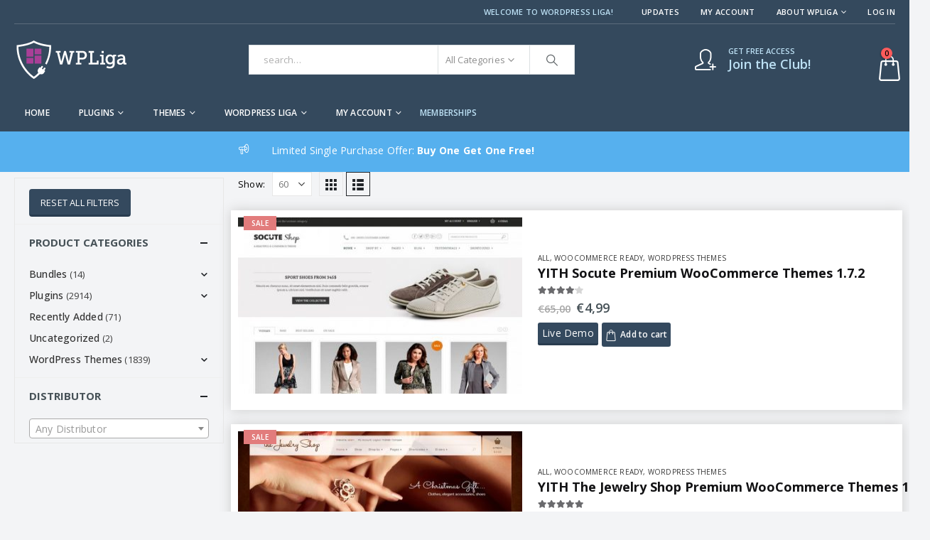

--- FILE ---
content_type: text/html; charset=UTF-8
request_url: https://www.wordpressliga.com/download-tag/custom-tabs/
body_size: 26894
content:
	<!DOCTYPE html>
	<html  dir="ltr" lang="en-US" prefix="og: http://ogp.me/ns# fb: http://ogp.me/ns/fb#">
	<head>
		<meta http-equiv="X-UA-Compatible" content="IE=edge" />
		<meta http-equiv="Content-Type" content="text/html; charset=UTF-8" />
		<meta name="viewport" content="width=device-width, initial-scale=1, minimum-scale=1" />

		<link rel="profile" href="https://gmpg.org/xfn/11" />
		<link rel="pingback" href="https://www.wordpressliga.com/xmlrpc.php" />
						<script>document.documentElement.className = document.documentElement.className + ' yes-js js_active js'</script>
				<title>custom tabs | WordPress Liga</title>

		<!-- All in One SEO 4.4.9.2 - aioseo.com -->
		<meta name="robots" content="max-image-preview:large" />
		<meta name="keywords" content="unlimited colors,unlimited contact forms,custom widgets,shortcode manager,wishlist,custom tabs,enquiry form,compare products,popup,zoom product image,comparison,gallery,affiliates,custom attributes,product specs,custom comparisons,multiple categories,products catalog,rating bars,search filters" />
		<link rel="canonical" href="https://www.wordpressliga.com/download-tag/custom-tabs/" />
		<meta name="generator" content="All in One SEO (AIOSEO) 4.4.9.2" />
		<meta name="google" content="nositelinkssearchbox" />
		<script type="application/ld+json" class="aioseo-schema">
			{"@context":"https:\/\/schema.org","@graph":[{"@type":"BreadcrumbList","@id":"https:\/\/www.wordpressliga.com\/download-tag\/custom-tabs\/#breadcrumblist","itemListElement":[{"@type":"ListItem","@id":"https:\/\/www.wordpressliga.com\/#listItem","position":1,"name":"Home","item":"https:\/\/www.wordpressliga.com\/","nextItem":"https:\/\/www.wordpressliga.com\/download-tag\/custom-tabs\/#listItem"},{"@type":"ListItem","@id":"https:\/\/www.wordpressliga.com\/download-tag\/custom-tabs\/#listItem","position":2,"name":"custom tabs","previousItem":"https:\/\/www.wordpressliga.com\/#listItem"}]},{"@type":"CollectionPage","@id":"https:\/\/www.wordpressliga.com\/download-tag\/custom-tabs\/#collectionpage","url":"https:\/\/www.wordpressliga.com\/download-tag\/custom-tabs\/","name":"custom tabs | WordPress Liga","inLanguage":"en-US","isPartOf":{"@id":"https:\/\/www.wordpressliga.com\/#website"},"breadcrumb":{"@id":"https:\/\/www.wordpressliga.com\/download-tag\/custom-tabs\/#breadcrumblist"}},{"@type":"Organization","@id":"https:\/\/www.wordpressliga.com\/#organization","name":"WordPress Liga","url":"https:\/\/www.wordpressliga.com\/"},{"@type":"WebSite","@id":"https:\/\/www.wordpressliga.com\/#website","url":"https:\/\/www.wordpressliga.com\/","name":"WordPress Liga","description":"Premium Plugins & Themes","inLanguage":"en-US","publisher":{"@id":"https:\/\/www.wordpressliga.com\/#organization"}}]}
		</script>
		<script type="text/javascript" >
			window.ga=window.ga||function(){(ga.q=ga.q||[]).push(arguments)};ga.l=+new Date;
			ga('create', "UA-117216027-1", 'auto');
			ga('send', 'pageview');
		</script>
		<script async src="https://www.google-analytics.com/analytics.js"></script>
		<!-- All in One SEO -->

<!-- This site has installed PayPal for WooCommerce v2.5.5 - https://www.angelleye.com/product/woocommerce-paypal-plugin/ -->
<link rel="alternate" type="application/rss+xml" title="WordPress Liga &raquo; Feed" href="https://www.wordpressliga.com/feed/" />
<link rel="alternate" type="application/rss+xml" title="WordPress Liga &raquo; Comments Feed" href="https://www.wordpressliga.com/comments/feed/" />
<link rel="alternate" type="application/rss+xml" title="WordPress Liga &raquo; custom tabs Tag Feed" href="https://www.wordpressliga.com/download-tag/custom-tabs/feed/" />
		<link rel="shortcut icon" href="//www.wordpressliga.com/wp-content/uploads/lwp-favicon-32x32-negativo.png" type="image/x-icon" />
				<link rel="apple-touch-icon" href="" />
				<link rel="apple-touch-icon" sizes="120x120" href="" />
				<link rel="apple-touch-icon" sizes="76x76" href="" />
				<link rel="apple-touch-icon" sizes="152x152" href="" />
		<style>
img.wp-smiley,
img.emoji {
	display: inline !important;
	border: none !important;
	box-shadow: none !important;
	height: 1em !important;
	width: 1em !important;
	margin: 0 0.07em !important;
	vertical-align: -0.1em !important;
	background: none !important;
	padding: 0 !important;
}
</style>
	<link rel='stylesheet' id='codepeople-search-in-place-style-css' href='https://www.wordpressliga.com/wp-content/plugins/search-in-place/css/codepeople_shearch_in_place.min.css?ver=1.1.2' media='all' />
<link rel='stylesheet' id='yith-wcmbs-frontent-styles-css' href='https://www.wordpressliga.com/wp-content/plugins/yith-woocommerce-membership-premium/assets/css/frontend.css?ver=2.5.0' media='all' />
<link rel='stylesheet' id='ywsbs-plans-css' href='https://www.wordpressliga.com/wp-content/plugins/yith-woocommerce-subscription-premium/assets/css/ywsbs-plans.css?ver=2.30.0' media='all' />
<link rel='stylesheet' id='jquery-selectBox-css' href='https://www.wordpressliga.com/wp-content/plugins/yith-woocommerce-wishlist-premium/assets/css/jquery.selectBox.css?ver=1.2.0' media='all' />
<link rel='stylesheet' id='woocommerce_prettyPhoto_css-css' href='//www.wordpressliga.com/wp-content/plugins/woocommerce/assets/css/prettyPhoto.css?ver=3.1.6' media='all' />
<link rel='stylesheet' id='yith-wcwl-main-css' href='https://www.wordpressliga.com/wp-content/plugins/yith-woocommerce-wishlist-premium/assets/css/style.css?ver=3.26.0' media='all' />
<style id='yith-wcwl-main-inline-css'>
.yith-wcwl-share .share-links a{color: #FFFFFF;}.yith-wcwl-share .share-links a:hover{color: #FFFFFF;}.yith-wcwl-share a.facebook{background: #39599E; background-color: #39599E;}.yith-wcwl-share a.facebook:hover{background: #595A5A; background-color: #595A5A;}.yith-wcwl-share a.twitter{background: #45AFE2; background-color: #45AFE2;}.yith-wcwl-share a.twitter:hover{background: #595A5A; background-color: #595A5A;}.yith-wcwl-share a.pinterest{background: #AB2E31; background-color: #AB2E31;}.yith-wcwl-share a.pinterest:hover{background: #595A5A; background-color: #595A5A;}.yith-wcwl-share a.email{background: #FBB102; background-color: #FBB102;}.yith-wcwl-share a.email:hover{background: #595A5A; background-color: #595A5A;}.yith-wcwl-share a.whatsapp{background: #00A901; background-color: #00A901;}.yith-wcwl-share a.whatsapp:hover{background: #595A5A; background-color: #595A5A;}
</style>
<style id='classic-theme-styles-inline-css'>
/*! This file is auto-generated */
.wp-block-button__link{color:#fff;background-color:#32373c;border-radius:9999px;box-shadow:none;text-decoration:none;padding:calc(.667em + 2px) calc(1.333em + 2px);font-size:1.125em}.wp-block-file__button{background:#32373c;color:#fff;text-decoration:none}
</style>
<style id='global-styles-inline-css'>
body{--wp--preset--color--black: #000000;--wp--preset--color--cyan-bluish-gray: #abb8c3;--wp--preset--color--white: #ffffff;--wp--preset--color--pale-pink: #f78da7;--wp--preset--color--vivid-red: #cf2e2e;--wp--preset--color--luminous-vivid-orange: #ff6900;--wp--preset--color--luminous-vivid-amber: #fcb900;--wp--preset--color--light-green-cyan: #7bdcb5;--wp--preset--color--vivid-green-cyan: #00d084;--wp--preset--color--pale-cyan-blue: #8ed1fc;--wp--preset--color--vivid-cyan-blue: #0693e3;--wp--preset--color--vivid-purple: #9b51e0;--wp--preset--color--primary: #34495d;--wp--preset--color--secondary: #e36159;--wp--preset--color--tertiary: #2baab1;--wp--preset--color--quaternary: #383f48;--wp--preset--color--dark: #465157;--wp--preset--color--light: #ffffff;--wp--preset--gradient--vivid-cyan-blue-to-vivid-purple: linear-gradient(135deg,rgba(6,147,227,1) 0%,rgb(155,81,224) 100%);--wp--preset--gradient--light-green-cyan-to-vivid-green-cyan: linear-gradient(135deg,rgb(122,220,180) 0%,rgb(0,208,130) 100%);--wp--preset--gradient--luminous-vivid-amber-to-luminous-vivid-orange: linear-gradient(135deg,rgba(252,185,0,1) 0%,rgba(255,105,0,1) 100%);--wp--preset--gradient--luminous-vivid-orange-to-vivid-red: linear-gradient(135deg,rgba(255,105,0,1) 0%,rgb(207,46,46) 100%);--wp--preset--gradient--very-light-gray-to-cyan-bluish-gray: linear-gradient(135deg,rgb(238,238,238) 0%,rgb(169,184,195) 100%);--wp--preset--gradient--cool-to-warm-spectrum: linear-gradient(135deg,rgb(74,234,220) 0%,rgb(151,120,209) 20%,rgb(207,42,186) 40%,rgb(238,44,130) 60%,rgb(251,105,98) 80%,rgb(254,248,76) 100%);--wp--preset--gradient--blush-light-purple: linear-gradient(135deg,rgb(255,206,236) 0%,rgb(152,150,240) 100%);--wp--preset--gradient--blush-bordeaux: linear-gradient(135deg,rgb(254,205,165) 0%,rgb(254,45,45) 50%,rgb(107,0,62) 100%);--wp--preset--gradient--luminous-dusk: linear-gradient(135deg,rgb(255,203,112) 0%,rgb(199,81,192) 50%,rgb(65,88,208) 100%);--wp--preset--gradient--pale-ocean: linear-gradient(135deg,rgb(255,245,203) 0%,rgb(182,227,212) 50%,rgb(51,167,181) 100%);--wp--preset--gradient--electric-grass: linear-gradient(135deg,rgb(202,248,128) 0%,rgb(113,206,126) 100%);--wp--preset--gradient--midnight: linear-gradient(135deg,rgb(2,3,129) 0%,rgb(40,116,252) 100%);--wp--preset--font-size--small: 13px;--wp--preset--font-size--medium: 20px;--wp--preset--font-size--large: 36px;--wp--preset--font-size--x-large: 42px;--wp--preset--spacing--20: 0.44rem;--wp--preset--spacing--30: 0.67rem;--wp--preset--spacing--40: 1rem;--wp--preset--spacing--50: 1.5rem;--wp--preset--spacing--60: 2.25rem;--wp--preset--spacing--70: 3.38rem;--wp--preset--spacing--80: 5.06rem;--wp--preset--shadow--natural: 6px 6px 9px rgba(0, 0, 0, 0.2);--wp--preset--shadow--deep: 12px 12px 50px rgba(0, 0, 0, 0.4);--wp--preset--shadow--sharp: 6px 6px 0px rgba(0, 0, 0, 0.2);--wp--preset--shadow--outlined: 6px 6px 0px -3px rgba(255, 255, 255, 1), 6px 6px rgba(0, 0, 0, 1);--wp--preset--shadow--crisp: 6px 6px 0px rgba(0, 0, 0, 1);}:where(.is-layout-flex){gap: 0.5em;}:where(.is-layout-grid){gap: 0.5em;}body .is-layout-flow > .alignleft{float: left;margin-inline-start: 0;margin-inline-end: 2em;}body .is-layout-flow > .alignright{float: right;margin-inline-start: 2em;margin-inline-end: 0;}body .is-layout-flow > .aligncenter{margin-left: auto !important;margin-right: auto !important;}body .is-layout-constrained > .alignleft{float: left;margin-inline-start: 0;margin-inline-end: 2em;}body .is-layout-constrained > .alignright{float: right;margin-inline-start: 2em;margin-inline-end: 0;}body .is-layout-constrained > .aligncenter{margin-left: auto !important;margin-right: auto !important;}body .is-layout-constrained > :where(:not(.alignleft):not(.alignright):not(.alignfull)){max-width: var(--wp--style--global--content-size);margin-left: auto !important;margin-right: auto !important;}body .is-layout-constrained > .alignwide{max-width: var(--wp--style--global--wide-size);}body .is-layout-flex{display: flex;}body .is-layout-flex{flex-wrap: wrap;align-items: center;}body .is-layout-flex > *{margin: 0;}body .is-layout-grid{display: grid;}body .is-layout-grid > *{margin: 0;}:where(.wp-block-columns.is-layout-flex){gap: 2em;}:where(.wp-block-columns.is-layout-grid){gap: 2em;}:where(.wp-block-post-template.is-layout-flex){gap: 1.25em;}:where(.wp-block-post-template.is-layout-grid){gap: 1.25em;}.has-black-color{color: var(--wp--preset--color--black) !important;}.has-cyan-bluish-gray-color{color: var(--wp--preset--color--cyan-bluish-gray) !important;}.has-white-color{color: var(--wp--preset--color--white) !important;}.has-pale-pink-color{color: var(--wp--preset--color--pale-pink) !important;}.has-vivid-red-color{color: var(--wp--preset--color--vivid-red) !important;}.has-luminous-vivid-orange-color{color: var(--wp--preset--color--luminous-vivid-orange) !important;}.has-luminous-vivid-amber-color{color: var(--wp--preset--color--luminous-vivid-amber) !important;}.has-light-green-cyan-color{color: var(--wp--preset--color--light-green-cyan) !important;}.has-vivid-green-cyan-color{color: var(--wp--preset--color--vivid-green-cyan) !important;}.has-pale-cyan-blue-color{color: var(--wp--preset--color--pale-cyan-blue) !important;}.has-vivid-cyan-blue-color{color: var(--wp--preset--color--vivid-cyan-blue) !important;}.has-vivid-purple-color{color: var(--wp--preset--color--vivid-purple) !important;}.has-black-background-color{background-color: var(--wp--preset--color--black) !important;}.has-cyan-bluish-gray-background-color{background-color: var(--wp--preset--color--cyan-bluish-gray) !important;}.has-white-background-color{background-color: var(--wp--preset--color--white) !important;}.has-pale-pink-background-color{background-color: var(--wp--preset--color--pale-pink) !important;}.has-vivid-red-background-color{background-color: var(--wp--preset--color--vivid-red) !important;}.has-luminous-vivid-orange-background-color{background-color: var(--wp--preset--color--luminous-vivid-orange) !important;}.has-luminous-vivid-amber-background-color{background-color: var(--wp--preset--color--luminous-vivid-amber) !important;}.has-light-green-cyan-background-color{background-color: var(--wp--preset--color--light-green-cyan) !important;}.has-vivid-green-cyan-background-color{background-color: var(--wp--preset--color--vivid-green-cyan) !important;}.has-pale-cyan-blue-background-color{background-color: var(--wp--preset--color--pale-cyan-blue) !important;}.has-vivid-cyan-blue-background-color{background-color: var(--wp--preset--color--vivid-cyan-blue) !important;}.has-vivid-purple-background-color{background-color: var(--wp--preset--color--vivid-purple) !important;}.has-black-border-color{border-color: var(--wp--preset--color--black) !important;}.has-cyan-bluish-gray-border-color{border-color: var(--wp--preset--color--cyan-bluish-gray) !important;}.has-white-border-color{border-color: var(--wp--preset--color--white) !important;}.has-pale-pink-border-color{border-color: var(--wp--preset--color--pale-pink) !important;}.has-vivid-red-border-color{border-color: var(--wp--preset--color--vivid-red) !important;}.has-luminous-vivid-orange-border-color{border-color: var(--wp--preset--color--luminous-vivid-orange) !important;}.has-luminous-vivid-amber-border-color{border-color: var(--wp--preset--color--luminous-vivid-amber) !important;}.has-light-green-cyan-border-color{border-color: var(--wp--preset--color--light-green-cyan) !important;}.has-vivid-green-cyan-border-color{border-color: var(--wp--preset--color--vivid-green-cyan) !important;}.has-pale-cyan-blue-border-color{border-color: var(--wp--preset--color--pale-cyan-blue) !important;}.has-vivid-cyan-blue-border-color{border-color: var(--wp--preset--color--vivid-cyan-blue) !important;}.has-vivid-purple-border-color{border-color: var(--wp--preset--color--vivid-purple) !important;}.has-vivid-cyan-blue-to-vivid-purple-gradient-background{background: var(--wp--preset--gradient--vivid-cyan-blue-to-vivid-purple) !important;}.has-light-green-cyan-to-vivid-green-cyan-gradient-background{background: var(--wp--preset--gradient--light-green-cyan-to-vivid-green-cyan) !important;}.has-luminous-vivid-amber-to-luminous-vivid-orange-gradient-background{background: var(--wp--preset--gradient--luminous-vivid-amber-to-luminous-vivid-orange) !important;}.has-luminous-vivid-orange-to-vivid-red-gradient-background{background: var(--wp--preset--gradient--luminous-vivid-orange-to-vivid-red) !important;}.has-very-light-gray-to-cyan-bluish-gray-gradient-background{background: var(--wp--preset--gradient--very-light-gray-to-cyan-bluish-gray) !important;}.has-cool-to-warm-spectrum-gradient-background{background: var(--wp--preset--gradient--cool-to-warm-spectrum) !important;}.has-blush-light-purple-gradient-background{background: var(--wp--preset--gradient--blush-light-purple) !important;}.has-blush-bordeaux-gradient-background{background: var(--wp--preset--gradient--blush-bordeaux) !important;}.has-luminous-dusk-gradient-background{background: var(--wp--preset--gradient--luminous-dusk) !important;}.has-pale-ocean-gradient-background{background: var(--wp--preset--gradient--pale-ocean) !important;}.has-electric-grass-gradient-background{background: var(--wp--preset--gradient--electric-grass) !important;}.has-midnight-gradient-background{background: var(--wp--preset--gradient--midnight) !important;}.has-small-font-size{font-size: var(--wp--preset--font-size--small) !important;}.has-medium-font-size{font-size: var(--wp--preset--font-size--medium) !important;}.has-large-font-size{font-size: var(--wp--preset--font-size--large) !important;}.has-x-large-font-size{font-size: var(--wp--preset--font-size--x-large) !important;}
.wp-block-navigation a:where(:not(.wp-element-button)){color: inherit;}
:where(.wp-block-post-template.is-layout-flex){gap: 1.25em;}:where(.wp-block-post-template.is-layout-grid){gap: 1.25em;}
:where(.wp-block-columns.is-layout-flex){gap: 2em;}:where(.wp-block-columns.is-layout-grid){gap: 2em;}
.wp-block-pullquote{font-size: 1.5em;line-height: 1.6;}
</style>
<style id='woocommerce-inline-inline-css'>
.woocommerce form .form-row .required { visibility: visible; }
</style>
<link rel='stylesheet' id='yith_ywsbs_frontend-css' href='https://www.wordpressliga.com/wp-content/plugins/yith-woocommerce-subscription-premium/assets/css/frontend.css?ver=2.30.0' media='all' />
<style id='yith_ywsbs_frontend-inline-css'>
.ywsbs-signup-fee{color:#467484;}.ywsbs-trial-period{color:#467484;}span.status.active{ color:#b2ac00;} span.status.paused{ color:#34495e;} span.status.pending{ color:#d38a0b;} span.status.overdue{ color:#d35400;} span.status.trial{ color:#8e44ad;} span.status.cancelled{ color:#c0392b;} span.status.expired{ color:#bdc3c7;} span.status.suspended{ color:#e74c3c;} 
</style>
<link rel='stylesheet' id='ywdpd_owl-css' href='https://www.wordpressliga.com/wp-content/plugins/yith-woocommerce-dynamic-pricing-and-discounts-premium/assets/css/owl/owl.carousel.min.css?ver=3.5.0' media='all' />
<link rel='stylesheet' id='yith_ywdpd_frontend-css' href='https://www.wordpressliga.com/wp-content/plugins/yith-woocommerce-dynamic-pricing-and-discounts-premium/assets/css/frontend.css?ver=3.5.0' media='all' />
<link rel='stylesheet' id='bsf-Defaults-css' href='https://www.wordpressliga.com/wp-content/uploads/smile_fonts/Defaults/Defaults.css?ver=3.19.19' media='all' />
<link rel='stylesheet' id='angelleye-cc-ui-css' href='https://www.wordpressliga.com/wp-content/plugins/paypal-for-woocommerce/assets/css/angelleye-cc-ui.css?ver=2.5.5' media='all' />
<link rel='stylesheet' id='porto-css-vars-css' href='https://www.wordpressliga.com/wp-content/uploads/porto_styles/theme_css_vars.css?ver=6.11.1' media='all' />
<link rel='stylesheet' id='js_composer_front-css' href='https://www.wordpressliga.com/wp-content/uploads/porto_styles/js_composer.css?ver=6.11.1' media='all' />
<link rel='stylesheet' id='redux-custom-fonts-css-css' href='https://www.wordpressliga.com/wp-content/uploads/redux/custom-fonts/fonts.css?ver=1698222792' media='all' />
<link rel='stylesheet' id='bootstrap-css' href='https://www.wordpressliga.com/wp-content/uploads/porto_styles/bootstrap.css?ver=6.11.1' media='all' />
<link rel='stylesheet' id='porto-plugins-css' href='https://www.wordpressliga.com/wp-content/themes/porto/css/plugins_optimized.css?ver=6.11.1' media='all' />
<link rel='stylesheet' id='porto-theme-css' href='https://www.wordpressliga.com/wp-content/themes/porto/css/theme.css?ver=6.11.1' media='all' />
<link rel='stylesheet' id='porto-shortcodes-css' href='https://www.wordpressliga.com/wp-content/uploads/porto_styles/shortcodes.css?ver=6.11.1' media='all' />
<link rel='stylesheet' id='porto-theme-shop-css' href='https://www.wordpressliga.com/wp-content/themes/porto/css/theme_shop.css?ver=6.11.1' media='all' />
<link rel='stylesheet' id='porto-theme-wpb-css' href='https://www.wordpressliga.com/wp-content/themes/porto/css/theme_wpb.css?ver=6.11.1' media='all' />
<link rel='stylesheet' id='porto-dynamic-style-css' href='https://www.wordpressliga.com/wp-content/uploads/porto_styles/dynamic_style.css?ver=6.11.1' media='all' />
<link rel='stylesheet' id='porto-type-builder-css' href='https://www.wordpressliga.com/wp-content/plugins/porto-functionality/builders/assets/type-builder.css?ver=2.11.1' media='all' />
<link rel='stylesheet' id='porto-style-css' href='https://www.wordpressliga.com/wp-content/themes/porto/style.css?ver=6.11.1' media='all' />
<style id='porto-style-inline-css'>
.side-header-narrow-bar-logo{max-width:170px}@media (min-width:992px){}.page-top ul.breadcrumb > li.home{display:inline-block}.page-top ul.breadcrumb > li.home a{position:relative;width:14px;text-indent:-9999px}.page-top ul.breadcrumb > li.home a:after{content:"\e883";font-family:'porto';float:left;text-indent:0}@media (min-width:1500px){.left-sidebar.col-lg-3,.right-sidebar.col-lg-3{width:20%}.main-content.col-lg-9{width:80%}.main-content.col-lg-6{width:60%}}#header.sticky-header .main-menu > li.menu-item > a,#header.sticky-header .main-menu > li.menu-custom-content a{color:#ffffff}#header.sticky-header .main-menu > li.menu-item:hover > a,#header.sticky-header .main-menu > li.menu-item.active:hover > a,#header.sticky-header .main-menu > li.menu-custom-content:hover a{color:#bde1f5}.shop-loop-before .woocommerce-ordering{display:none}.yith-wcwl-add-to-wishlist{display:inline-block;width:fit-content !important}.pricing-table .price-label{text-decoration:line-through}.vc_color-black.vc_message_box{background-color:#2a2a2a}.btn-modern{color:#fff !important}.add-links .add_to_cart_button,.add-links .add_to_cart_read_more,.add-links .yith-compare{background-color:#34495e}#side-nav-panel .accordion-menu li.menu-item.current-menu-item > a,#side-nav-panel .accordion-menu li.menu-item.active > a,#side-nav-panel .accordion-menu li.menu-item:hover > a,#side-nav-panel .menu-custom-block a:hover{color:#2a2b2e}.wpb_text_column.wpb_content_element.alert.alert-warning.alert-dismissible{padding:15px;padding-top:5px;padding-right:15px;padding-bottom:5px;background-color:#daedda;border-color:#cbe6cb;color:#255525}.vc_color-purple.vc_message_box{color:#886389;border-color:#e3cbe3;background-color:#f5ecf5;margin:0;padding-top:10px;padding-bottom:10px}span.price-unit{text-decoration:line-through;font-weight:300}.page-id-208 .coupon.pt-left,.page-id-45 .coupon.pt-left{display:none}.page-id-208 .shop_table,.page-id-208 p#billing_email_field{background-color:transparent !important}.page-id-45 .shop_table,.page-id-45 p#billing_email_field{background-color:transparent !important}.page-id-45 .featured-box .shop_table .actions,.page-id-45 .featured-box .shop_table .cart-actions{margin-top:0;padding-bottom:0 !important}.page-id-208 .featured-box .shop_table .actions,.page-id-208 .featured-box .shop_table .cart-actions{margin-top:0;padding-bottom:0 !important}.page-id-208 .featured-box .cart-actions,.page-id-45 .featured-box .cart-actions{margin-top:0;margin-bottom:0}.featured-box .shop_table .actions input,.featured-box .shop_table .actions button,.featured-box .shop_table .cart-actions input,.featured-box .shop_table .cart-actions button{margin-bottom:0}#mini-cart .product-details a{max-width:80%}#mini-cart .product-details{max-width:100%}#mini-cart .product-image{-webkit-flex:0 0 50px;-ms-flex:0 0 50px;flex:0 0 50px;width:50px}.breadcrumb{display:none}.customtablerow{background-color:#fff}.customtablediv{margin-bottom:12px !important}.customfieldtitle{color:#34495d;font-weight:700}.tax-pa_distributor ul.list li.product .add-links{margin-bottom:0;margin-top:0 !important;display:block;margin-left:0 !important}.payment_methods .payment_method_paypal img,.payment_methods .payment_method_paypal .about_paypal{display:inline-block;margin:0}#header:not(.sticky-header) #mini-cart .cart-head::after{display:none !important}div.yith-wcmbs-tabs ul.ui-tabs-nav{display:none !important}.yith-wcmbs-membership-history-table-container{display:none !important}.vc_message_box-icon{font-size:.6em;width:4em}.vc_message_box{border:1px solid transparent;display:block;overflow:hidden;margin:0 0 8px 0;padding:0 .5em 0 4em;position:relative;font-size:1em;-webkit-box-sizing:border-box;-moz-box-sizing:border-box;box-sizing:border-box}.specialofferrow .container{max-width:100% !important}#header:not(.sticky-header) #mini-cart .cart-head::after{content:"\e81c"}.dhvc-woocommerce-page .dhvc-woocommerce-page-wishlist .yith-wcwl-add-to-wishlist a{background-color:transparent;border-color:transparent}.dhvc-woocommerce-page .yith-wcwl-add-to-wishlist a:hover{color:#8dc63f}.viewcart-style-2.button.product_type_simple.add_to_cart_button.ajax_add_to_cart{color:#fff !important}#mini-cart .cart-head::after{font-family:porto}#header .header-top .top-links > li.menu-item:hover > a,#header .header-top .top-links > li.menu-item:hover > h5{color:#bde1f5}#header .header-top .top-links > li.menu-item.has-sub:hover > a,#header .header-top .top-links > li.menu-item.has-sub:hover > h5{color:#bde1f5;background:transparent}#header .header-top .top-links .narrow .popup li.menu-item:hover > a:hover,#header .header-top .top-links .narrow .popup li.menu-item:hover > h5:hover{color:#bde1f5}#header .header-top .header-contact a:hover,#header .header-top .top-links > li.menu-item.active > a,#header .header-top .top-links > li.menu-item:hover > a,#header .header-top .top-links > li.menu-item > a.active,#header .header-top .top-links > li.menu-item.has-sub:hover > a,.header-top .welcome-msg a:hover,#header:not(.header-corporate) .header-top .share-links > a:hover{color:#bde1f5}.header-top .container:after{content:'';position:absolute;bottom:0;left:10px;right:10px;width:calc(100% - 20px);border-bottom:1px solid rgba(248,248,248,0.2)}#header:not(.sticky-header) #mini-cart.minicart-arrow{border:solid 0 transparent;background-color:transparent;box-shadow:none}.sticky-header #mini-cart .cart-subtotal,.sticky-header #mini-cart .minicart-icon{color:#ffffff;font-size:35px}.button.alt.angelleye_cancel{display:none}#header:not(.sticky-header) #mini-cart .cart-head{padding-right:26px}#header.sticky-header .main-menu > li.menu-item > a,#header.sticky-header .main-menu > li.menu-custom-content a{margin-right:0 !important;padding:5px 10px 5px 10px !important;font-size:12px}#header .porto-view-switcher .narrow li.menu-item>a,#header .top-links .narrow li.menu-item>a{font-size:12px;padding:0 12px;line-height:25px;border-bottom-width:0}#header.sticky-header .searchform-popup{display:inline-block !important;margin-right:45px !important}#header.sticky-header .searchform-popup .search-toggle{color:#fff !important}#header.sticky-header .main-menu-wrap #main-menu .mega-menu > li.menu-item > a:hover,#header.sticky-header .main-menu-wrap #main-menu .mega-menu > li.menu-item > h5:hover{color:#34495d}#header.sticky-header .main-menu-wrap #main-menu .mega-menu > li.menu-item.active > a,#header.sticky-header .main-menu-wrap #main-menu .mega-menu > li.menu-item.active > h5{color:#34495d}.sticky-header .main-menu-wrap .menu-left{padding-right:0}.sticky-header .main-menu-wrap .menu-left,.sticky-header .main-menu-wrap .menu-right{min-width:115px}#header.sticky-header .main-menu > li.menu-item > a,#header.sticky-header .main-menu > li.menu-custom-content a{margin-right:0 !important}#header.sticky-header .main-menu-wrap{padding:0}.switcher-wrap .mega-menu .popup{border:1px solid #ccc !important}.switcher-wrap img{position:relative;top:-2px;margin-right:3px}#header .header-contact{margin-right:75px}#header .header-contact i{margin-right:17px;vertical-align:top;font-size:30px;color:#fff!important}#header .header-contact span{margin-top:-8px!important;display:inline-block;vertical-align:top;color:#bde1f5!important;font-size:11px;font-weight:600;text-align:left;letter-spacing:0}#header .header-contact span b{font-size:18px;font-weight:600;display:block;line-height:15px;letter-spacing:0}#header .header-main .container .header-left{padding:20px 0}#header .mobile-toggle{font-size:18px;padding:7px 10px}#header .searchform .autocomplete-suggestions{width:447px !important;left:-1px;right:0;padding:0;border-radius:0}#header .searchform{background:#ffffff;border-color:#dbe0e2;border-radius:0}#header .search-popup .searchform{max-height:42px !important}#header .searchform-popup{display:inline-block !important;position:relative;vertical-align:middle}.mega-menu.show-arrow > li.has-sub > a:after,.mega-menu.show-arrow > li.has-sub > h5:after{content:'\e81c';font-family:'porto'}.mega-menu .narrow .popup li.menu-item > a,.mega-menu .narrow .popup li.menu-item > h5{border-bottom:none}.mega-menu .popup li.menu-item > a,.mega-menu .popup li.menu-item > h5{text-transform:uppercase}.mega-menu li.menu-item:focus{color:#34495d}#main-menu .mega-menu .wide .popup > .inner > ul.sub-menu > li.menu-item li.menu-item > a:hover,#main-menu .mega-menu .wide .popup > .inner > ul.sub-menu > li.menu-item li.menu-item > h5:hover{background:none;text-decoration:underline}#main-menu .mega-menu > li.menu-item.active:hover > a,#main-menu .mega-menu > li.menu-item:hover > a,#main-menu .mega-menu > li.menu-item.active:hover > h5,#main-menu .mega-menu > li.menu-item:hover > h5{background:#f3f4f6;color:#34495d}#main-menu .mega-menu > li.menu-item > a,#main-menu .mega-menu > li.menu-item > h5{color:#fff}#main-menu .mega-menu > li.menu-item.active > a,#main-menu .mega-menu > li.menu-item.active > h5{background:#f3f4f6;color:#34495d;padding-left:15px}#main-menu .menu-custom-block .tip.hot{background-color:#aa3e97 !important}#main-menu .menu-custom-block a{text-transform:uppercase;color:#bde1f5}.main-menu-wrap #main-menu .mega-menu > li.menu-item > a,.main-menu-wrap #main-menu .mega-menu > li.menu-item > h5{padding:18.5px 15px 20.5px 15px !important;margin-right:10px !important}.main-menu-wrap{background-color:#34495d;padding:0 0 0 0}.main-menu-wrap #main-menu .mega-menu > li.mydownloads > a,.main-menu-wrap #main-menu .mega-menu > li.mydownloads > h5{margin-right:0 !important;color:#34495d !important}#mini-cart .buttons a{background:#010204}#mini-cart .cart-head::after{position:absolute;top:-13px;right:0;font-size:17px}#mini-cart{background:transparent !important}#mini-cart .cart-items{left:6px;top:-17px}#mini-cart.minicart-arrow .cart-items{left:31px;top:5px !important;background-color:#aa3e97}#mini-cart .minicart-icon{border:0 solid;border-radius:0 0 0 0;width:0;height:0}#mini-cart .minicart-icon{font-size:36px}#mini-cart .minicart-icon,#mini-cart .cart-items{display:block}#mini-cart .minicart-icon::before{width:0;height:0;border:0 solid;border-bottom-color:currentcolor;border-bottom-style:solid;border-bottom-width:0;border-bottom:none;border-radius:0;left:0;top:0}#mini-cart .minicart-icon::before{content:"\e87f";line-height:inherit;font-family:porto;left:-20px;top:-20px}.cart-items-text{display:none}.price ins{color:#465157}.selectize-control a.remove-single,.selectize-control a.remove{display:none}.cat-item-all.nav-back.product-search-product_cat-filter-item{display:none !important}.attribute-item-all.nav-back.product-search-pa_distributor-filter-item.product-search-attribute-filter-item{display:none}.live-search-list .woocommerce-Price-amount.amount{display:none !important}div.product-search-results .wps_add_to_cart,.product-search-results .entry span.description,.product-search-results .entry span.price .amount{display:none !important}.product-search-results .more-info{display:none !important}.entry.s_product_cat{display:none !important}.woocommerce-loop-product__title h3{display:none !important}h3{font-family:Open Sans;font-weight:700;font-size:16px;line-height:16px;letter-spacing:0;color:#121214;margin-bottom:5px}h2,h3{font-family:Open Sans !important;font-weight:700 !important}h1{font-weight:400 !important}.single-product .product_title{font-size:25px;line-height:25px;color:#21293c !important;font-family:inherit !important;font-weight:400 !important}#main{margin-top:0 !important}@media only screen and (min-width:992px){body:not(.home) .left-sidebar,body:not(.home) .right-sidebar{padding-top:65px}body:not(.home) .main-content{padding-top:0}.archive .main-content{padding-top:25px}}.no-breadcrumbs .main-content{padding-top:0}body.woocommerce-page.archive .sidebar-content aside.widget{border-bottom:1px solid #efefef;margin-bottom:0;margin-top:0;padding:15px 20px 10px}body{color:#000 !important}body{font-family:Open Sans;font-weight:400;font-size:14px;line-height:22px;letter-spacing:.2px;color:#575757}body .vc_row.vc_column-gap-30{margin-left:0;margin-right:0}.add-links .add_to_cart_button.product_type_simple::before{font-family:"Simple-Line-Icons" !important;content:"\e04e";margin-top:-6px}.single_add_to_cart_button::before{font-family:"Simple-Line-Icons" !important;content:"\e04e" !important;margin-top:-6px;font-size:18px !important;margin-right:4px !important}.add-links .add_to_cart_button,.add-links .add_to_cart_read_more,.add-links .quickview{height:36px;width:36px;line-height:34px;border:0 solid transparent}.yith-wcwl-add-to-wishlist a,.yith-wcwl-add-to-wishlist span{border-color:#fff;color:#34495d;background-color:#fff}a{color:#34495d}a.ywctm-custom-button{color:#000000 !important;background-color:#ffffff !important;border-color:#ddd;font-family:oswald;text-transform:uppercase;font-weight:300;font-size:12.5px}a.whitelink{color:#000 !important}a.salesgreylink{color:#fff !important;background-color:#8dc63f;padding:5px 6px 5px 6px;border-bottom:3px solid #73b11f;border-radius:3px;-webkit-border-radius:3px}a.salesgreylink::before{content:"\f0c1" !important;font-family:FontAwesome;font:normal normal normal 14px/1 FontAwesome;font-size:14px;font-size:14px !important;margin-right:4px;display:none}a.salesgreylink:hover{color:#fff !important;background-color:#73b11f;padding:5px 6px 5px 6px;border-bottom:3px solid #73b11f;text-decoration:none !important;border-radius:3px;-webkit-border-radius:3px}a.demogreylink{color:#fff !important;border-radius:3px;padding:5px 6px 5px 6px;-webkit-border-radius:3px;border-bottom:3px solid #293c4f;background-color:#34495e}a.demogreylink{color:#fff !important}a.demogreylink::before{content:"\f06e" !important;font-family:FontAwesome;font:normal normal normal 14px/1 FontAwesome;font-size:14px;font-size:18px !important;margin-right:4px;display:none}a.demogreylink:hover{text-decoration:none;color:#fff !important;background-color:#293c4f}a.documentationgreylink{color:#fff !important;padding:5px 6px 5px 6px;border-radius:3px;-webkit-border-radius:3px;border-bottom:3px solid #7a90a7;background-color:#859bb1}a.documentationgreylink::before{content:"\f02d" !important;font-family:FontAwesome;font:normal normal normal 14px/1 FontAwesome;font-size:14px;font-size:18px !important;margin-right:4px;display:none}a.documentationgreylink:hover{text-decoration:none;background-color:#7a90a7}.wc-product-table tr.odd td{background-color:#fff !important}.wc-product-table img{min-width:100% !important}.panel-group .panel-heading a{color:#fff;background-color:#34495d}td.col-membership_download_link{display:none}th.col-membership_download_link.sorting{display:none}.logged-in td.col-membership_download_link{display:table-cell}.logged-in th.col-membership_download_link.sorting{display:table-cell}.downloadbutton:hover{color:#f4f4f4}.vc_btn3.vc_btn3-color-blue,.vc_btn3.vc_btn3-color-blue.vc_btn3-style-flat{color:#fff;border-bottom:3px solid #293c4f;background-color:#34495e}.vc_btn3.vc_btn3-color-blue.vc_btn3-style-flat:focus,.vc_btn3.vc_btn3-color-blue.vc_btn3-style-flat:hover,.vc_btn3.vc_btn3-color-blue:focus,.vc_btn3.vc_btn3-color-blue:hover{color:#fff;border-bottom:3px solid #293c4f;background-color:#293c4f}.vc_btn3-container{margin-bottom:0}.vc_btn3.vc_btn3-color-orange,.vc_btn3.vc_btn3-color-orange.vc_btn3-style-flat{color:#fff;border-color:#aa3e97;background-color:#aa3e97;text-align:center}.vc_btn3.vc_btn3-color-orange.vc_btn3-style-flat:focus,.vc_btn3.vc_btn3-color-orange.vc_btn3-style-flat:hover,.vc_btn3.vc_btn3-color-orange:focus,.vc_btn3.vc_btn3-color-orange:hover{color:#f7f7f7;border-color:#34495d;background-color:#34495d}.btn-primary:hover,.button:hover,input.submit:hover,.btn-primary:active,.button:active,input.submit:active,.btn-primary:focus,.button:focus,input.submit:focus{text-decoration:none !important}.yith-wcmbs-membership-content-button.unlocked,.yith-wcmbs-download-links.unlocked,.yith-wcmbs-download-button.unlocked{border-color:#2b3d4d;background-color:#2b3d4d;color:#fff;font-weight:400;vertical-align:middle;touch-action:manipulation;padding:8px 12px !important;cursor:pointer;white-space:nowrap;line-height:1.5;font-size:14px !important;width:105px;margin:0 !important;border-radius:0 !important}#submit{color:#fff}.button{color:#fff !important}.wc-product-table td,.wc-product-table th{vertical-align:middle}.wc-product-table-controls select{max-width:204px}.tablepress img{margin-right:5px}.tablepress tbody td{vertical-align:middle}ul.products li.product-awq_onimage .add-links .yith-wcwl-add-to-wishlist a:hover{color:#fff !important}ul.products li.product-col .product-image img{max-height:258px;padding-top:10px}.yith-wcwl-add-to-wishlist .yith-wcwl-add-button a::before,.yith-wcwl-add-to-wishlist .yith-wcwl-add-button span:not(.ajax-loading)::before{content:'\e889';color:inherit}ul.products li.product-awq_onimage .add-links .button:hover{border-radius:2px;color:#fff !important}ul.products li.product-col .links-on-image .add-links-wrap{display:block}ul.products li.product-awq_onimage .add-links .button{border-radius:2px;color:#34495d !important}ul.products li.product-col .add-links .yith-wcwl-add-to-wishlist > div,ul.products li.product-col .add-links .quickview{visibility:visible}ul.products li.product-awq_onimage .add-links .yith-wcwl-add-to-wishlist a{border-radius:2px}.logged-in ul.list .yith-wcwl-add-to-wishlist a,.yith-wcwl-add-to-wishlist span{margin-top:8px}ul.list .viewcart-style-2.button.product_type_simple.add_to_cart_button.ajax_add_to_cart{width:auto;margin-top:10px;height:auto}ul.list .product-image img{padding-top:10px}ul.list .add-links .add_to_cart_button.product_type_simple::before{margin-top:0}ul.products li.product-col .product-image img{max-height:258px}ul.list li.product .add-links > *{font-family:Open Sans;text-transform:none;padding:0 5px 0 5px}ul.list li.product .add-links{margin-bottom:0;margin-top:-36px !important;display:block;margin-left:90px}.cat-item-154{display:none !important}.pp_gallery{display:none !important}.yith-wcwl-add-to-wishlist a,.yith-wcwl-add-to-wishlist span{display:none}.logged-in .yith-wcwl-add-to-wishlist a,.yith-wcwl-add-to-wishlist span{display:block}.yith-wcwl-add-to-wishlist .yith-wcwl-add-button a::before,.yith-wcwl-add-to-wishlist .yith-wcwl-add-button span:not(.ajax-loading)::before{content:'\e889';color:inherit}.product-search-filter-terms-heading{display:none}.select2-container{margin-bottom:4px}.col-demo_url{width:90px}.col-membership_download_link .button{color:#fff}.wishlist_manage_table a.create-new-wishlist,.wishlist-delete{color:#fff}.shop_table.wishlist_table .add_to_cart.button,.woocommerce table.wishlist_table .add_to_cart.button{width:auto}.product-thumbs-slider.owl-carousel .owl-item.active .img-thumbnail,.product-images,.porto-links-block{border-radius:2px}.porto-links-block .btn{font-weight:600;padding:16px 0 17px}.home-bar .porto-feature-box{display:inline-block}.product-image .inner{border:0 !important;margin-right:2px !important;margin-top:0 !important;height:auto !important}.product-image img{margin-right:10px}.product-image{border:0 solid #ddd;width:99.9999%}.product-images{border:0 solid #ddd !important}.product-images .img-thumbnail .inner{border:0 solid #ddd}.product-image .inner{border:0 !important;margin-right:2px !important;margin-top:0 !important;height:auto !important}.product-image .columns2 .inner{height:92px !important}.porto-links-block .links-title{padding:10px 20px}.product-search-filter-search form.product-search-form{margin-bottom:1em !important}.product-type-simple .add-links .add_to_cart_button:before,.product-type-simple .add-links .add_to_cart_read_more:before{font-family:"Porto" !important;content:"\e87f";font-size:1rem;font-weight:400;top:0}.product-thumbs-slider.owl-carousel .owl-item.selected .img-thumbnail,.product-thumbs-slider.owl-carousel .owl-item:hover .img-thumbnail{border:2px solid #34495d;display:none}.prdctfltr_wc{margin-bottom:-30px;width:75%}.prdctfltr_wc .prdctfltr_filter_title{margin-bottom:0}#side-nav-panel .menu-custom-block .tip.hot{background-color:#aa3e97}article.post .post-date .month,.post-item .post-date .month,article.post .post-date .format,.post-item .post-date .format{background-color:#34495d}article.post .post-date .day,.post-item .post-date .day{color:#34495d}li.mydownloads{position:relative;background-color:#fff !important;color:#34495d !important}hr{background-image:none;border:0;height:1px;margin:6px 0 !important;background-color:#ddd}.selectric .label{margin:0 20px 0 0;font-size:12px;line-height:20px}.essb_link_google{display:none !important}.essb_links.essb_template_modern-retina li a{border-radius:0 !important}.essb_links.essb_fixed{display:none}.smart-loader-four .spinner-cube{background-color:#aa3e97}.acf-editor-wrap iframe{min-height:100px;height:100px}.custom .tp-bullet{width:40px;height:8px;position:absolute;background:#aaa;background:rgba(125,125,125,0.5);cursor:pointer;box-sizing:content-box;background:#34495d !important}.alert-dismissible .close{padding:1px 1px}.alert,.woocommerce-error,.woocommerce-info,.woocommerce-message{padding:15px;padding-top:5px;padding-right:15px;padding-bottom:5px}.alert-dismissable .close,.alert-dismissible .close{position:relative;top:0;right:0;color:#34495d}.alert-warning{background-color:#bde1f5;border-color:transparent;color:#34495d}.whyus{border:1px solid #ddd}.whyus .widgettitle,.widget .widget-title,.widget .widgettitle a,.widget .widget-title a{background:#f5f5f5;border-bottom:1px solid #ddd;color:#465157;font-family:Open Sans !important;padding:.7143em 1.0714em;font-weight:700 !important}.whyus .block{padding:.7143em 1.0714em}.widget li.current-cat > a,.widget li.current-cat-parent > a{color:#aa3e97 !important;font-weight:700 !important}.widget ul.product_list_widget li .product-details .amount{letter-spacing:0}.widget .widgettitle,.widget .widget-title,.widget .widgettitle a,.widget .widget-title a{font-weight:700 !important}.widget_recent_entries > ul li::before,.widget_recent_comments > ul li::before,.widget_pages > ul li::before,.widget_meta > ul li::before,.widget_nav_menu > div > ul li::before,.widget_archive > ul li::before,.widget_categories > ul li::before,.widget_rss > ul li::before{border-left:4px solid #fff}.widget .widget-title,.widget .widgettitle{margin-bottom:10px}.widget .tagcloud a{border:1px solid #ccc;background:#efefef;color:#313131;border-radius:0;text-transform:none;font-weight:500}.widget .tagcloud a:hover{background-color:#34495d;border-color:#34495d;color:#fff;border-radius:0}.widget_layered_nav ul:not(.yith-wcan) li.chosen > a{color:#fff}.show_dropbox.button{color:#fff}.woocl-click{display:none !important}.logged-in .woocl-click{display:block !important}.woocl-btn{background:#34495d !important}.coll-button-wrp > button{color:#fff}.woocl-cv-header,.woocl-cv-title,.woocl-cv-title:link{color:#34495d}.woocl-product-disc{display:none}.woocl-cv-body{height:112px !important}.woocl-cv-thumb{height:112px !important}.woocl-btn:hover,.woocl-btn:focus{background:#2b3d4d}.woo_cl_errors{background:none repeat scroll 0 0 #bde1f5;border:1px solid #bde1f5}.woocl-created-text .woocl-user-curatedby .woocl-lastupdated{margin-top:10px}.woocl-addbtn{background:#34495d !important}.woocl-addbtn:hover,.woocl-addbtn:active,woocl-addbtn:focus{background:#2b3d4d}.woocl-click-image img.woocl-coll_img{height:auto}.woocl-imgwrp{height:150px}.owl-carousel .owl-item img{-webkit-transform-style:preserve-3d;width:100%;height:auto}.owl-carousel .owl-nav [class*=owl-],.tparrows.tparrows-carousel.tp-leftarrow,.tparrows.tparrows-carousel.tp-rightarrow,.btn-primary,.button,input.submit{color:inherit;border-radius:3px;padding:5px 6px 5px 6px;-webkit-border-radius:3px;border-bottom:3px solid #293c4f;background-color:#34495e}.owl-carousel.nav-inside .owl-dots{position:absolute;bottom:30px}.owl-carousel.nav-inside-left .owl-dots{left:25px}.owl-carousel .owl-dots .owl-dot span{margin-left:3px;margin-right:3px;width:15px;height:15px;border:2px solid #95a9b3;border-radius:10px;background:none}.owl-carousel .owl-dots .owl-dot.active span,.owl-carousel .owl-dots .owl-dot:hover span{border-color:#34495d;background:none;position:relative}.owl-carousel .owl-dots .owl-dot.active span:before,.owl-carousel .owl-dots .owl-dot:hover span:before{content:'';position:absolute;left:3px;top:3px;right:3px;bottom:3px;background-color:#34495d;border-radius:20px}.custom-owl-position-arrows-dots .owl-dots{position:absolute;right:8px;top:-52px;margin-top:0 !important}.slider-title .line{display:none !important}.slider-title{line-height:42px;border-bottom:1px solid #e1e1e1}.custom-owl-dots-style-1.owl-carousel .owl-dots{left:60px}.custom-owl-dots-style-1.owl-carousel .owl-dots .owl-dot span{width:24px;height:3px;border-radius:0;border-color:#333;opacity:0.4}.custom-owl-dots-style-1.owl-carousel .owl-dots .owl-dot span:before{display:none !important}.custom-owl-dots-style-1.owl-carousel .owl-dots .owl-dot.active span{border-color:#010204;opacity:1}.footer-top{padding-bottom:30px}#footer form{opacity:1}#footer .widget_wysija_cont .wysija-input,#footer .widget_wysija_cont .wysija-submit{height:48px}#footer .widget_wysija_cont .wysija-submit{padding-left:20px;padding-right:20px}#footer .widgettitle,#footer .widget-title{font-size:16px;font-weight:700}#footer .footer-main > .container:after{content:'';position:absolute;left:10px;bottom:0;width:calc(100% - 20px);border-bottom:1px solid #3d3d38}html #topcontrol{width:40px;height:40px;right:15px;border-radius:5px 5px 0 0}#footer .widget.follow-us .share-links a,.widget.follow-us .share-links a{box-shadow:none;font-size:15px;width:37px;height:37px}#footer .widget.follow-us .share-links a:hover,.widget.follow-us .share-links a:hover{background:#33332f!important}#footer .footer-bottom .container .footer-center{padding-right:0}#footer .footer-bottom .img-responsive{float:right}#footer .footer-bottom{color:#fff}#footer .widget_wysija_cont form{max-width:none}#footer p,#footer .widget > div > ul li,#footer .widget > ul li{color:#fff}#footer .footer-ribbon{background:#aa3e97;font-family:Shadows Into Light;font-weight:400;color:#ffffff}#footer .footer-ribbon::before{border-right-color:#580045;left:-9px}#footer .widget > div > ul li,#footer .widget > ul li{border-color:transparent;padding:0;border-bottom:none !important}#footer .widget > div > ul,#footer .widget > ul{border-color:transparent;border-bottom:none !important;padding-left:20px}#footer a{color:#fff}#footer h1,#footer h2,#footer h3,#footer h4,#footer h5,#footer h6,#footer .widgettitle,#footer .widget-title{color:#ffffff !important;background-color:transparent !important;border-bottom:0 solid !important;padding:0 !important}#footer .row{padding-left:10px;padding-right:10px}.rtl #topcontrol{left:15px}@media (min-width:768x){ul.pcols-lg-3 li.product-col{padding-bottom:12px}.col-md-6{-webkit-flex:0 0 49.5% !important;-ms-flex:0 0 49.5% !important;flex:0 0 49.5% !important;max-width:49.5% !important}}@media (min-width:992x){#header.sticky-header .main-menu > li.menu-custom-content a{margin-top:13px !important}}@media (max-width:991px){#header:not(.sticky-header) #mini-cart .cart-head:after{display:none}#header.sticky-header .minicart-icon::before{content:"\e87f";line-height:inherit;font-family:porto;left:12px;top:-20px}#header .header-contact{display:none}#header .header-main .container .header-center .searchform-popup{display:inline-block !important}#header .header-main .container .header-center{text-align:right}#header .header-main .container .header-right{width:1%}#header .searchform-popup{display:inline-block !important}#header .searchform-popup .search-toggle{margin-right:20px}#header .searchform-popup{display:inline-block !important}.home-bar .vc_col-md-4{text-align:left !important;border:none !important}.column2 ul.list.pcols-lg-5 li.product .product-inner > *,.column2 ul.list.pcols-lg-4 li.product .product-inner > *,.column2 ul.list.pcols-lg-3 li.product .product-inner > *,.column2 ul.list.pcols-lg-2 li.product .product-inner > *{padding-left:0;width:100% !important}ul.pcols-lg-3 li.product-col{max-width:100%;flex:0 0 100%;padding:0 12px}.prdctfltr_wc .prdctfltr_filter_title .prdctfltr_woocommerce_filter{display:none}.column2 ul.list.pcols-lg-2 li.product .product-inner > *{padding-left:8px;width:100% !important}}@media (min-width:768px) and (max-width:1279px){#header .searchform.searchform-cats input{width:220px}}@media (min-width:767px){ul.pcols-lg-3 li.product-col{max-width:31%;flex:0 0 31%;background-color:#fff;margin-right:20px;padding-bottom:23px;box-shadow:0 0 16px #ccc}}@media (max-width:767px){#header .header-top,#header .switcher-wrap{display:block}ul.pcols-xs-3 li.product-col{max-width:48%;flex:0 0 48%}.shop-loop-before .gridlist-toggle{display:none !important}.col-md-6{-webkit-flex:0 0 100%;-ms-flex:0 0 100%;flex:0 0 100%;max-width:100%}}@media (min-width:576px){ul.list li.product .product-image{-ms-flex:0 0 402px;flex:0 0 402px;margin:0 20px 0 0}ul.list li.product{-ms-flex:0 0 100%;flex:0 0 100%;max-width:none;background-color:#fff;box-shadow:0 0 16px #ccc}}@media (max-width:484px){ul.pcols-ls-1 li.product,.column2 ul.pcols-ls-1 li.product,ul.pcols-ls-1 li.product-category,.column2 ul.pcols-ls-1 li.product-category{width:100% !important;padding:0;margin-top:0 !important}.product-image .inner{margin-top:0 !important}}@media (max-width:480px){.custom-owl-dots-style-1.owl-carousel .owl-dots{bottom:12px;left:8%}}
</style>
<link rel='stylesheet' id='styles-child-css' href='https://www.wordpressliga.com/wp-content/themes/porto-child/style.css?ver=6.3.7' media='all' />
<link rel='stylesheet' id='dhvc-woocommerce-page-css' href='https://www.wordpressliga.com/wp-content/plugins/dhvc-woocommerce-page/assets/css/style.css?ver=5.3.5' media='all' />
<script type="text/template" id="tmpl-variation-template">
	<div class="woocommerce-variation-description">{{{ data.variation.variation_description }}}</div>
	<div class="woocommerce-variation-price">{{{ data.variation.price_html }}}</div>
	<div class="woocommerce-variation-availability">{{{ data.variation.availability_html }}}</div>
</script>
<script type="text/template" id="tmpl-unavailable-variation-template">
	<p>Sorry, this product is unavailable. Please choose a different combination.</p>
</script>
<script src='https://www.wordpressliga.com/wp-includes/js/jquery/jquery.min.js?ver=3.7.0' id='jquery-core-js'></script>
<script src='https://www.wordpressliga.com/wp-includes/js/jquery/jquery-migrate.min.js?ver=3.4.1' id='jquery-migrate-js'></script>
<script id='codepeople-search-in-place-js-extra'>
var codepeople_search_in_place = {"own_only":"1","result_number":"10","more":"More Results","empty":"0 results","char_number":"3","root":"Ly93d3cud29yZHByZXNzbGlnYS5jb20vd3AtYWRtaW4v","home":"https:\/\/www.wordpressliga.com","summary_length":"20","operator":"or","lang":"en","highlight_colors":["#B5DCE1","#F4E0E9","#D7E0B1","#F4D9D0","#D6CDC8","#F4E3C9","#CFDAF0","#F4EFEC"],"areas":["div.hentry","#content","#main","div.content","#middle","#container","#wrapper","article",".elementor","body"]};
</script>
<script src='https://www.wordpressliga.com/wp-content/plugins/search-in-place/js/codepeople_shearch_in_place.min.js?ver=1.1.2' id='codepeople-search-in-place-js'></script>
<script src='https://www.wordpressliga.com/wp-content/plugins/woocommerce/assets/js/jquery-blockui/jquery.blockUI.min.js?ver=2.7.0-wc.8.2.4' id='jquery-blockui-js'></script>
<script id='wc-add-to-cart-js-extra'>
var wc_add_to_cart_params = {"ajax_url":"\/wp-admin\/admin-ajax.php","wc_ajax_url":"\/?wc-ajax=%%endpoint%%","i18n_view_cart":"View cart","cart_url":"https:\/\/www.wordpressliga.com\/cart\/","is_cart":"","cart_redirect_after_add":"no"};
</script>
<script src='https://www.wordpressliga.com/wp-content/plugins/woocommerce/assets/js/frontend/add-to-cart.min.js?ver=8.2.4' id='wc-add-to-cart-js'></script>
<script src='https://www.wordpressliga.com/wp-content/plugins/js_composer/assets/js/vendors/woocommerce-add-to-cart.js?ver=7.1' id='vc_woocommerce-add-to-cart-js-js'></script>
<script></script><link rel="https://api.w.org/" href="https://www.wordpressliga.com/wp-json/" /><link rel="alternate" type="application/json" href="https://www.wordpressliga.com/wp-json/wp/v2/product_tag/590" /><link rel="EditURI" type="application/rsd+xml" title="RSD" href="https://www.wordpressliga.com/xmlrpc.php?rsd" />
<meta name="generator" content="WordPress 6.3.7" />
<meta name="generator" content="WooCommerce 8.2.4" />
<style>
.search-in-place {background-color: #F9F9F9;}
.search-in-place {border: 1px solid #DDDDDD;}
.search-in-place .item{border-bottom: 1px solid #DDDDDD;}.search-in-place .label{color:#333333;}
.search-in-place .label{text-shadow: 0 1px 0 #FFFFFF;}
.search-in-place .label{
				background: #ECECEC;
				background: -moz-linear-gradient(top,  #F9F9F9 0%, #ECECEC 100%);
				background: -webkit-gradient(linear, left top, left bottom, color-stop(0%,#F9F9F9), color-stop(100%,#ECECEC));
				background: -webkit-linear-gradient(top,  #F9F9F9 0%,#ECECEC 100%);
				background: -o-linear-gradient(top,  #F9F9F9 0%,#ECECEC 100%);
				background: -ms-linear-gradient(top,  #F9F9F9 0%,#ECECEC 100%);
				background: linear-gradient(to bottom,  #F9F9F9 0%,#ECECEC 100%);
				filter: progid:DXImageTransform.Microsoft.gradient( startColorstr='#F9F9F9', endColorstr='#ECECEC',GradientType=0 );
			}
.search-in-place .item.active{background-color:#FFFFFF;}
</style>		<script type="text/javascript">
		WebFontConfig = {
			google: { families: [ '%27MS+Serif%27%2C+%27New+York%27%2C+sans-serif:400,500,600,700:cyrillic,cyrillic-ext,greek,greek-ext,khmer,latin,latin-ext,vietnamese','Shadows+Into+Light:400,700','Open+Sans:400,500,600,700,800','Playfair+Display:400,700' ] }
		};
		(function(d) {
			var wf = d.createElement('script'), s = d.scripts[d.scripts.length - 1];
			wf.src = 'https://www.wordpressliga.com/wp-content/themes/porto/js/libs/webfont.js';
			wf.async = true;
			s.parentNode.insertBefore(wf, s);
		})(document);</script>
			<noscript><style>.woocommerce-product-gallery{ opacity: 1 !important; }</style></noscript>
	<meta name="generator" content="Powered by WPBakery Page Builder - drag and drop page builder for WordPress."/>
				<script>
					$(document).ready(function () {
      setTimeout(function () {

            $('a[href]#no-link').each(function () {
                var href = this.href;

                $(this).removeAttr('href').css('cursor', 'pointer').click(function () {
                    if (href.toLowerCase().indexOf("#") >= 0) {

                    } else {
                        window.open(href, '_blank');
                    }
                });
            });

      }, 500);
});				</script>
				<noscript><style> .wpb_animate_when_almost_visible { opacity: 1; }</style></noscript>	</head>
	<body class="archive tax-product_tag term-custom-tabs term-590 wp-embed-responsive theme-porto woocommerce woocommerce-page woocommerce-no-js full blog-1 wpb-js-composer js-comp-ver-7.1 vc_responsive">
	
	<div class="page-wrapper"><!-- page wrapper -->
		
											<!-- header wrapper -->
				<div class="header-wrapper">
										<header id="header" class="header-separate header-1 sticky-menu-header">
		<div class="header-top">
		<div class="container">
			<div class="header-left">
							</div>
			<div class="header-right">
				<span class="welcome-msg"><span style="color: #bde1f5;">WELCOME TO WORDPRESS LIGA!</span></span><span class="gap">|</span><ul id="menu-top-navigation" class="top-links mega-menu show-arrow"><li id="nav-menu-item-21597" class="menu-item menu-item-type-post_type menu-item-object-page narrow"><a href="https://www.wordpressliga.com/updates/">Updates</a></li>
<li id="nav-menu-item-896" class="menu-item menu-item-type-post_type menu-item-object-page narrow"><a href="https://www.wordpressliga.com/my-account/">My Account</a></li>
<li id="nav-menu-item-17790" class="menu-item menu-item-type-custom menu-item-object-custom menu-item-has-children has-sub narrow"><a href="#">About WPLiga</a>
<div class="popup"><div class="inner" style=""><ul class="sub-menu porto-narrow-sub-menu">
	<li id="nav-menu-item-17794" class="menu-item menu-item-type-post_type menu-item-object-page" data-cols="1"><a href="https://www.wordpressliga.com/how-to-update/">How to update?</a></li>
	<li id="nav-menu-item-17795" class="menu-item menu-item-type-post_type menu-item-object-page" data-cols="1"><a href="https://www.wordpressliga.com/memberships/">Memberships</a></li>
	<li id="nav-menu-item-1190" class="menu-item menu-item-type-post_type menu-item-object-page" data-cols="1"><a href="https://www.wordpressliga.com/frequently-asked-questions/">FAQ</a></li>
	<li id="nav-menu-item-17792" class="menu-item menu-item-type-post_type menu-item-object-page" data-cols="1"><a href="https://www.wordpressliga.com/terms-of-use/">Terms of Use</a></li>
	<li id="nav-menu-item-17791" class="menu-item menu-item-type-post_type menu-item-object-page menu-item-privacy-policy" data-cols="1"><a href="https://www.wordpressliga.com/privacy-policy/">Privacy Policy</a></li>
	<li id="nav-menu-item-1198" class="menu-item menu-item-type-post_type menu-item-object-page" data-cols="1"><a href="https://www.wordpressliga.com/contact-us/">Contact Us</a></li>
</ul></div></div>
</li>
<li class="menu-item"><a class="porto-link-login" href="https://www.wordpressliga.com/my-account/">Log In</a></li></ul>			</div>
		</div>
	</div>
	
	<div class="header-main">
		<div class="container header-row">
			<div class="header-left">
				<a class="mobile-toggle" href="#" aria-label="Mobile Menu"><i class="fas fa-bars"></i></a>
	<div class="logo">
	<a href="https://www.wordpressliga.com/" title="WordPress Liga - Premium Plugins &amp; Themes"  rel="home">
		<img class="img-responsive standard-logo retina-logo" width="161" height="60" src="//www.wordpressliga.com/wp-content/uploads/logo-wpliga.png" alt="WordPress Liga" />	</a>
	</div>
				</div>
			<div class="header-center">
				<div class="searchform-popup"><a  class="search-toggle" aria-label="Search Toggle" href="#"><i class="porto-icon-magnifier"></i><span class="search-text">Search</span></a>	<form action="https://www.wordpressliga.com/" method="get"
		class="searchform search-layout-advanced searchform-cats">
		<div class="searchform-fields">
			<span class="text"><input name="s" type="text" value="" placeholder="Search&hellip;" autocomplete="off" /></span>
							<input type="hidden" name="post_type" value="product"/>
				<select  name='product_cat' id='product_cat' class='cat'>
	<option value='0'>All Categories</option>
	<option class="level-0" value="themes">WordPress Themes</option>
	<option class="level-0" value="all">All</option>
	<option class="level-0" value="all-bundles">Bundles</option>
	<option class="level-0" value="plugins">Plugins</option>
	<option class="level-0" value="uncategorized">Uncategorized</option>
	<option class="level-0" value="recently-added">Recently Added</option>
</select>
			<span class="button-wrap">
				<button class="btn btn-special" title="Search" type="submit">
					<i class="porto-icon-magnifier"></i>
				</button>
									
			</span>
		</div>
				<div class="live-search-list"></div>
			</form>
	</div>			</div>
			<div class="header-right">
				<div class="header-minicart">
					<div class="header-contact"><a href="https://www.wordpressliga.com/memberships/"><i class="Simple-Line-Icons-user-follow"></i><span>GET FREE ACCESS<br><b>Join the Club!</b></span></a></div>		<div id="mini-cart" class="mini-cart simple">
			<div class="cart-head">
			<span class="cart-icon"><i class="minicart-icon minicart-icon3"></i><span class="cart-items"><i class="fas fa-spinner fa-pulse"></i></span></span><span class="cart-items-text"><i class="fas fa-spinner fa-pulse"></i></span>			</div>
			<div class="cart-popup widget_shopping_cart">
				<div class="widget_shopping_cart_content">
									<div class="cart-loading"></div>
								</div>
			</div>
				</div>
						</div>

				
			</div>
		</div>
			</div>

			<div class="main-menu-wrap">
			<div id="main-menu" class="container ">
									<div class="menu-left">
						
	<div class="logo">
	<a href="https://www.wordpressliga.com/" title="WordPress Liga - Premium Plugins &amp; Themes" >
		<img class="img-responsive standard-logo retina-logo" src="//www.wordpressliga.com/wp-content/uploads/logo-wpliga.png" alt="WordPress Liga" />	</a>
	</div>
						</div>
								<div class="menu-center">
					<ul id="menu-main-menu" class="main-menu mega-menu show-arrow"><li id="nav-menu-item-1620" class="menu-item menu-item-type-post_type menu-item-object-page menu-item-home narrow"><a href="https://www.wordpressliga.com/">Home</a></li>
<li id="nav-menu-item-1634" class="menu-item menu-item-type-custom menu-item-object-custom menu-item-has-children has-sub wide col-4"><a href="https://www.wordpressliga.com/downloads/plugins/">Plugins</a>
<div class="popup"><div class="inner" style=""><ul class="sub-menu porto-wide-sub-menu">
	<li id="nav-menu-item-1636" class="menu-item menu-item-type-custom menu-item-object-custom menu-item-has-children sub" data-cols="1"><a href="https://www.wordpressliga.com/downloads/plugins/">All Plugins</a>
	<ul class="sub-menu">
		<li id="nav-menu-item-1201" class="menu-item menu-item-type-custom menu-item-object-custom"><a href="https://www.wordpressliga.com/downloads/all-bundles/plugin-bundles/"><i class="fa fa-gift"></i>Bundles</a></li>
		<li id="nav-menu-item-1200" class="menu-item menu-item-type-custom menu-item-object-custom"><a href="https://www.wordpressliga.com/downloads/plugins/wordpress/"><i class="fa fa-plug"></i>WordPress Plugins</a></li>
		<li id="nav-menu-item-1192" class="menu-item menu-item-type-custom menu-item-object-custom"><a href="https://www.wordpressliga.com/downloads/plugins/woocommerce/"><i class="fa fa-plug"></i>Woocommerce Plugins</a></li>
	</ul>
</li>
	<li id="nav-menu-item-1203" class="menu-item menu-item-type-custom menu-item-object-custom menu-item-has-children sub" data-cols="1"><a href="https://www.wordpressliga.com/downloads/plugins/wordpress/">WordPress Plugins</a>
	<ul class="sub-menu">
		<li id="nav-menu-item-1652" class="menu-item menu-item-type-custom menu-item-object-custom"><a href="https://www.wordpressliga.com/categories/#wplugins">All Categories</a></li>
		<li id="nav-menu-item-6007" class="menu-item menu-item-type-custom menu-item-object-custom"><a href="https://www.wordpressliga.com/downloads/plugins/wordpress/download-manager/">Download Manager</a></li>
		<li id="nav-menu-item-6160" class="menu-item menu-item-type-taxonomy menu-item-object-product_cat"><a href="https://www.wordpressliga.com/downloads/plugins/wordpress/enhancements-wordpress/">Enhancements</a></li>
		<li id="nav-menu-item-6008" class="menu-item menu-item-type-custom menu-item-object-custom"><a href="https://www.wordpressliga.com/downloads/plugins/wordpress/utilities/">Utilities</a></li>
	</ul>
</li>
	<li id="nav-menu-item-11522" class="menu-item menu-item-type-custom menu-item-object-custom menu-item-has-children sub" data-cols="1"><a href="https://www.wordpressliga.com/downloads/plugins/woocommerce/">WooCommerce Plugins</a>
	<ul class="sub-menu">
		<li id="nav-menu-item-1651" class="menu-item menu-item-type-custom menu-item-object-custom"><a href="https://www.wordpressliga.com/categories/#wooplugins">All Categories</a></li>
		<li id="nav-menu-item-6022" class="menu-item menu-item-type-custom menu-item-object-custom"><a href="https://www.wordpressliga.com/downloads/plugins/woocommerce/enhancements/">Enhancements</a></li>
		<li id="nav-menu-item-6023" class="menu-item menu-item-type-custom menu-item-object-custom"><a href="https://www.wordpressliga.com/downloads/plugins/woocommerce/product-page-features-woocommerce/">Product Page Features</a></li>
		<li id="nav-menu-item-6024" class="menu-item menu-item-type-custom menu-item-object-custom"><a href="https://www.wordpressliga.com/downloads/plugins/woocommerce/store-management/">Store Management</a></li>
	</ul>
</li>
	<li id="nav-menu-item-832" class="menu-item menu-item-type-custom menu-item-object-custom menu-item-has-children sub" data-cols="1"><a class="nolink" href="#">Popular Distributors</a>
	<ul class="sub-menu">
		<li id="nav-menu-item-6020" class="menu-item menu-item-type-custom menu-item-object-custom"><a href="https://www.wordpressliga.com/downloads/all/?filter_distributor=codecanyon">CodeCanyon</a></li>
		<li id="nav-menu-item-6021" class="menu-item menu-item-type-custom menu-item-object-custom"><a href="https://www.wordpressliga.com/downloads/all/?filter_distributor=woothemes">Woothemes</a></li>
		<li id="nav-menu-item-6026" class="menu-item menu-item-type-custom menu-item-object-custom"><a href="https://www.wordpressliga.com/downloads/all/?filter_distributor=wpmu-dev">WPMU DEV</a></li>
		<li id="nav-menu-item-6025" class="menu-item menu-item-type-custom menu-item-object-custom"><a href="https://www.wordpressliga.com/downloads/all/?filter_distributor=yith">Yith</a></li>
	</ul>
</li>
</ul></div></div>
</li>
<li id="nav-menu-item-1635" class="menu-item menu-item-type-custom menu-item-object-custom menu-item-has-children has-sub wide col-4"><a href="https://www.wordpressliga.com/downloads/themes/">Themes</a>
<div class="popup"><div class="inner" style=""><ul class="sub-menu porto-wide-sub-menu">
	<li id="nav-menu-item-1642" class="menu-item menu-item-type-custom menu-item-object-custom menu-item-has-children sub" data-cols="1"><a href="https://www.wordpressliga.com/downloads/themes/">All Themes</a>
	<ul class="sub-menu">
		<li id="nav-menu-item-1623" class="menu-item menu-item-type-custom menu-item-object-custom"><a href="https://www.wordpressliga.com/downloads/all-bundles/theme-bundles/"><i class="fa fa-gift"></i>Bundles</a></li>
	</ul>
</li>
	<li id="nav-menu-item-1643" class="menu-item menu-item-type-custom menu-item-object-custom menu-item-has-children sub" data-cols="1"><a class="nolink" href="#">Categories</a>
	<ul class="sub-menu">
		<li id="nav-menu-item-6027" class="menu-item menu-item-type-custom menu-item-object-custom"><a href="https://www.wordpressliga.com/downloads/themes/blog-magazine/">Blog / Magazine</a></li>
		<li id="nav-menu-item-6028" class="menu-item menu-item-type-custom menu-item-object-custom"><a href="https://www.wordpressliga.com/downloads/themes/business/">Business</a></li>
		<li id="nav-menu-item-6034" class="menu-item menu-item-type-custom menu-item-object-custom"><a href="https://www.wordpressliga.com/downloads/themes/creative/">Creative</a></li>
	</ul>
</li>
	<li id="nav-menu-item-6032" class="menu-item menu-item-type-custom menu-item-object-custom menu-item-has-children sub" data-cols="1">
	<ul class="sub-menu">
		<li id="nav-menu-item-6029" class="menu-item menu-item-type-custom menu-item-object-custom"><a href="https://www.wordpressliga.com/downloads/themes/ecommerce/">Ecommerce</a></li>
		<li id="nav-menu-item-6033" class="menu-item menu-item-type-custom menu-item-object-custom"><a href="https://www.wordpressliga.com/downloads/themes/entertainment/">Entertainment</a></li>
		<li id="nav-menu-item-1645" class="menu-item menu-item-type-custom menu-item-object-custom"><a href="https://www.wordpressliga.com/downloads/themes/marketing-themes/">Marketing</a></li>
		<li id="nav-menu-item-6030" class="menu-item menu-item-type-custom menu-item-object-custom"><a href="https://www.wordpressliga.com/downloads/themes/portfolio/">Portfolio</a></li>
		<li id="nav-menu-item-6031" class="menu-item menu-item-type-custom menu-item-object-custom"><a href="https://www.wordpressliga.com/downloads/themes/retail/">Retail</a></li>
	</ul>
</li>
	<li id="nav-menu-item-1644" class="menu-item menu-item-type-custom menu-item-object-custom menu-item-has-children sub" data-cols="1"><a class="nolink" href="#">Popular Distributors</a>
	<ul class="sub-menu">
		<li id="nav-menu-item-6035" class="menu-item menu-item-type-custom menu-item-object-custom"><a href="https://www.wordpressliga.com/downloads/all/?filter_distributor=cssigniter">CSSIgniter</a></li>
		<li id="nav-menu-item-6037" class="menu-item menu-item-type-custom menu-item-object-custom"><a href="https://www.wordpressliga.com/downloads/all/?filter_distributor=cyberchimps">CyberChimps</a></li>
		<li id="nav-menu-item-6036" class="menu-item menu-item-type-custom menu-item-object-custom"><a href="https://www.wordpressliga.com/downloads/all/?filter_distributor=elementorism">Elementorism</a></li>
		<li id="nav-menu-item-6019" class="menu-item menu-item-type-custom menu-item-object-custom"><a href="https://www.wordpressliga.com/downloads/all/?filter_distributor=themeforest">ThemeForest</a></li>
	</ul>
</li>
</ul></div></div>
</li>
<li id="nav-menu-item-1490" class="menu-item menu-item-type-custom menu-item-object-custom menu-item-has-children has-sub narrow"><a href="#">WordPress Liga</a>
<div class="popup"><div class="inner" style=""><ul class="sub-menu porto-narrow-sub-menu">
	<li id="nav-menu-item-11549" class="menu-item menu-item-type-post_type menu-item-object-page" data-cols="1"><a href="https://www.wordpressliga.com/how-to-update/">How to update?</a></li>
	<li id="nav-menu-item-1638" class="menu-item menu-item-type-post_type menu-item-object-page" data-cols="1"><a href="https://www.wordpressliga.com/frequently-asked-questions/">FAQ</a></li>
	<li id="nav-menu-item-1491" class="menu-item menu-item-type-custom menu-item-object-custom" data-cols="1"><a href="https://www.wordpressliga.com/memberships">Memberships</a></li>
	<li id="nav-menu-item-6018" class="menu-item menu-item-type-custom menu-item-object-custom" data-cols="1"><a href="https://www.wordpressliga.com/terms-of-use/">Terms of Use</a></li>
</ul></div></div>
</li>
<li id="nav-menu-item-890" class="menu-item menu-item-type-post_type menu-item-object-page menu-item-has-children has-sub narrow"><a href="https://www.wordpressliga.com/my-account/">My Account</a>
<div class="popup"><div class="inner" style=""><ul class="sub-menu porto-narrow-sub-menu">
	<li id="nav-menu-item-1578" class="menu-item menu-item-type-post_type menu-item-object-page" data-cols="1"><a href="https://www.wordpressliga.com/my-account/">My Account</a></li>
	<li id="nav-menu-item-1508" class="menu-item menu-item-type-post_type menu-item-object-page" data-cols="1"><a href="https://www.wordpressliga.com/cart/">Cart</a></li>
</ul></div></div>
</li>
<li class="menu-custom-content pull-right"><div class="menu-custom-block"><a href="https://www.wordpressliga.com/memberships/">MEMBERSHIPS</a></div></li></ul>				</div>
									<div class="menu-right">
						<div class="searchform-popup"><a  class="search-toggle" aria-label="Search Toggle" href="#"><i class="porto-icon-magnifier"></i><span class="search-text">Search</span></a>	<form action="https://www.wordpressliga.com/" method="get"
		class="searchform search-layout-advanced searchform-cats">
		<div class="searchform-fields">
			<span class="text"><input name="s" type="text" value="" placeholder="Search&hellip;" autocomplete="off" /></span>
							<input type="hidden" name="post_type" value="product"/>
				<select  name='product_cat' id='product_cat' class='cat'>
	<option value='0'>All Categories</option>
	<option class="level-0" value="themes">WordPress Themes</option>
	<option class="level-0" value="all">All</option>
	<option class="level-0" value="all-bundles">Bundles</option>
	<option class="level-0" value="plugins">Plugins</option>
	<option class="level-0" value="uncategorized">Uncategorized</option>
	<option class="level-0" value="recently-added">Recently Added</option>
</select>
			<span class="button-wrap">
				<button class="btn btn-special" title="Search" type="submit">
					<i class="porto-icon-magnifier"></i>
				</button>
									
			</span>
		</div>
				<div class="live-search-list"></div>
			</form>
	</div>		<div id="mini-cart" class="mini-cart simple">
			<div class="cart-head">
			<span class="cart-icon"><i class="minicart-icon minicart-icon3"></i><span class="cart-items"><i class="fas fa-spinner fa-pulse"></i></span></span><span class="cart-items-text"><i class="fas fa-spinner fa-pulse"></i></span>			</div>
			<div class="cart-popup widget_shopping_cart">
				<div class="widget_shopping_cart_content">
									<div class="cart-loading"></div>
								</div>
			</div>
				</div>
							</div>
							</div>
		</div>
	</header>

									</div>
				<!-- end header wrapper -->
			
			
			
		<div id="main" class="column2 column2-left-sidebar wide clearfix no-breadcrumbs"><!-- main -->

			<div class="container-fluid">
			<div class="row main-content-wrap">

			<!-- main content -->
			<div class="main-content col-lg-9">

			<div class="porto-html-block porto-block-html-content-inner-top"><div class="porto-block" data-id="11597"><style>.vc_custom_1719989151381{background-color: #56b0ee !important;}.vc_custom_1734080169096{background-color: #2a2a2a !important;}.vc_custom_1719989173643{padding-top: 15px !important;padding-bottom: 10px !important;}.vc_custom_1732881677943{padding-top: 15px !important;padding-bottom: 15px !important;}</style><div data-vc-full-width="true" data-vc-full-width-init="false" class="vc_row wpb_row top-row specialofferrow vc_custom_1719989151381 vc_row-has-fill porto-inner-container"><div class="porto-wrap-container container"><div class="row"><div class="vc_column_container col-md-12"><div class="wpb_wrapper vc_column-inner"><div class="vc_message_box vc_message_box-solid vc_message_box-rounded vc_color-info vc_custom_1719989173643" ><div class="vc_message_box-icon"><i class="vc_li vc_li-megaphone"></i></div><p>Limited Single Purchase Offer: <strong>Buy One Get One Free!</strong></p>
</div></div></div></div></div></div><div class="vc_row-full-width vc_clearfix"></div></div></div>

<div id="primary" class="content-area"><main id="content" class="site-main">


<div class="woocommerce-notices-wrapper"></div><div class="shop-loop-before"><a href="#" class="porto-product-filters-toggle sidebar-toggle d-inline-flex d-lg-none"><svg data-name="Layer 3" id="Layer_3" viewBox="0 0 32 32" xmlns="http://www.w3.org/2000/svg"><line class="cls-1" x1="15" x2="26" y1="9" y2="9"/><line class="cls-1" x1="6" x2="9" y1="9" y2="9"/><line class="cls-1" x1="23" x2="26" y1="16" y2="16"/><line class="cls-1" x1="6" x2="17" y1="16" y2="16"/><line class="cls-1" x1="17" x2="26" y1="23" y2="23"/><line class="cls-1" x1="6" x2="11" y1="23" y2="23"/><path class="cls-2" d="M14.5,8.92A2.6,2.6,0,0,1,12,11.5,2.6,2.6,0,0,1,9.5,8.92a2.5,2.5,0,0,1,5,0Z"/><path class="cls-2" d="M22.5,15.92a2.5,2.5,0,1,1-5,0,2.5,2.5,0,0,1,5,0Z"/><path class="cls-3" d="M21,16a1,1,0,1,1-2,0,1,1,0,0,1,2,0Z"/><path class="cls-2" d="M16.5,22.92A2.6,2.6,0,0,1,14,25.5a2.6,2.6,0,0,1-2.5-2.58,2.5,2.5,0,0,1,5,0Z"/></svg> <span>Filter</span></a><form class="woocommerce-ordering" method="get">
	<label>Sort By: </label>
	<select name="orderby" class="orderby" aria-label="Shop order">
					<option value="popularity"  selected='selected'>Sort by popularity</option>
					<option value="rating" >Sort by average rating</option>
					<option value="date" >Sort by latest</option>
					<option value="price" >Sort by price: low to high</option>
					<option value="price-desc" >Sort by price: high to low</option>
			</select>
	<input type="hidden" name="paged" value="1" />

	</form>
<nav class="woocommerce-pagination">	<form class="woocommerce-viewing" method="get">

		<label>Show: </label>

		<select name="count" class="count">
									<option value="60"  selected='selected'>60</option>
							<option value="100" >100</option>
							<option value="150" >150</option>
					</select>

		<input type="hidden" name="paged" value=""/>

			</form>
</nav>	<div class="gridlist-toggle">
		<a href="#" id="grid" class="porto-icon-mode-grid" title="Grid View"></a><a href="#" id="list" class="porto-icon-mode-list active" title="List View"></a>
	</div>
	</div><div class="archive-products"><ul class="products products-container list pcols-lg-3 pcols-md-3 pcols-xs-2 pcols-ls-1 pwidth-lg-3 pwidth-md-3 pwidth-xs-2 pwidth-ls-1"
	 data-product_layout="product-">
		
<li class="product-col product- product type-product post-2226 status-publish first instock product_cat-all product_cat-ecommerce product_cat-themes product_tag-compare-products product_tag-custom-tabs product_tag-custom-widgets product_tag-enquiry-form product_tag-shortcode-manager product_tag-unlimited-colors product_tag-unlimited-contact-forms product_tag-wishlist has-post-thumbnail sale downloadable virtual sold-individually purchasable product-type-simple">
<div class="product-inner">
	
	<div class="product-image">

		<a  href="https://www.wordpressliga.com/download/yith-socute-premium-woocommerce-themes/" aria-label="product">
			<div class="labels"><div class="onsale">Sale</div></div><div class="inner"><img width="400" height="271" src="https://www.wordpressliga.com/wp-content/uploads/2018/02/yithemes.com_socute-400x271.jpg" class=" wp-post-image" alt="YITH Socute Premium WooCommerce Themes 1.7.2" decoding="async" fetchpriority="high" title="YITH Socute Premium WooCommerce Themes 1.7.2" /></div>		</a>
			</div>

	<div class="product-content">
		<span class="category-list"><a href="https://www.wordpressliga.com/downloads/all/" rel="tag">All</a>, <a href="https://www.wordpressliga.com/downloads/themes/ecommerce/" rel="tag">WooCommerce Ready</a>, <a href="https://www.wordpressliga.com/downloads/themes/" rel="tag">WordPress Themes</a></span>
			<a class="product-loop-title"  href="https://www.wordpressliga.com/download/yith-socute-premium-woocommerce-themes/">
	<h3 class="woocommerce-loop-product__title">YITH Socute Premium WooCommerce Themes 1.7.2</h3>	</a>
	
		

<div class="rating-wrap">
	<div class="rating-content"><div class="star-rating" title="4.00"><span style="width:80%"><strong class="rating">4.00</strong> out of 5</span></div></div>
</div>


	<span class="price"><del aria-hidden="true"><span class="woocommerce-Price-amount amount"><bdi><span class="woocommerce-Price-currencySymbol">&euro;</span>65,00</bdi></span></del> <ins><span class="woocommerce-Price-amount amount"><bdi><span class="woocommerce-Price-currencySymbol">&euro;</span>4,99</bdi></span></ins></span>
<span class="excerpt"><a href="http://anonym.es/?http://yithemes.com/live/?theme=socute" class="demogreylink" target="_blank" rel="noopener, noindex, nofollow"> Live Demo</a></span>
		<div class="add-links-wrap">
	<div class="add-links clearfix">
		<a href="?add-to-cart=2226" data-quantity="1" class="viewcart-style-2 button product_type_simple add_to_cart_button ajax_add_to_cart" data-product_id="2226" data-product_sku="05a0dd815cdb" aria-label="Add &ldquo;YITH Socute Premium WooCommerce Themes 1.7.2&rdquo; to your cart" aria-describedby="" rel="nofollow">Add to cart</a>
<div
	class="yith-wcwl-add-to-wishlist add-to-wishlist-2226  wishlist-fragment on-first-load"
	data-fragment-ref="2226"
	data-fragment-options="{&quot;base_url&quot;:&quot;&quot;,&quot;in_default_wishlist&quot;:false,&quot;is_single&quot;:false,&quot;show_exists&quot;:true,&quot;product_id&quot;:2226,&quot;parent_product_id&quot;:2226,&quot;product_type&quot;:&quot;simple&quot;,&quot;show_view&quot;:false,&quot;browse_wishlist_text&quot;:&quot;Browse Collection&quot;,&quot;already_in_wishslist_text&quot;:&quot;The product is already in the collection!&quot;,&quot;product_added_text&quot;:&quot;Product added!&quot;,&quot;heading_icon&quot;:false,&quot;available_multi_wishlist&quot;:false,&quot;disable_wishlist&quot;:true,&quot;show_count&quot;:false,&quot;ajax_loading&quot;:false,&quot;loop_position&quot;:false,&quot;product_image&quot;:&quot;&quot;,&quot;label_popup&quot;:&quot;Add to collection&quot;,&quot;add_to_wishlist_modal&quot;:&quot;yes&quot;,&quot;item&quot;:&quot;add_to_wishlist&quot;}"
>
									<div class="yith-wcwl-add-button">
				<a
					href="https://www.wordpressliga.com/my-account/?wishlist_notice=true&#038;add_to_wishlist=2226"
					class="disabled_item  single_"
					rel="nofollow"
				>
										Add to Collection				</a>
			</div>
			</div>
	</div>
	</div>
	</div>
</div>
</li>

<li class="product-col product- product type-product post-2227 status-publish instock product_cat-all product_cat-ecommerce product_cat-themes product_tag-compare-products product_tag-custom-tabs product_tag-custom-widgets product_tag-enquiry-form product_tag-popup product_tag-shortcode-manager product_tag-unlimited-colors product_tag-unlimited-contact-forms product_tag-wishlist product_tag-zoom-product-image has-post-thumbnail sale downloadable virtual sold-individually purchasable product-type-simple">
<div class="product-inner">
	
	<div class="product-image">

		<a  href="https://www.wordpressliga.com/download/yith-the-jewelry-shop-premium-woocommerce-themes/" aria-label="product">
			<div class="labels"><div class="onsale">Sale</div></div><div class="inner"><img width="400" height="271" src="https://www.wordpressliga.com/wp-content/uploads/2018/02/yithemes.com_thejewel-400x271.jpg" class=" wp-post-image" alt="YITH The Jewelry Shop Premium WooCommerce Themes 1.6.1" decoding="async" title="YITH The Jewelry Shop Premium WooCommerce Themes 1.6.1" /></div>		</a>
			</div>

	<div class="product-content">
		<span class="category-list"><a href="https://www.wordpressliga.com/downloads/all/" rel="tag">All</a>, <a href="https://www.wordpressliga.com/downloads/themes/ecommerce/" rel="tag">WooCommerce Ready</a>, <a href="https://www.wordpressliga.com/downloads/themes/" rel="tag">WordPress Themes</a></span>
			<a class="product-loop-title"  href="https://www.wordpressliga.com/download/yith-the-jewelry-shop-premium-woocommerce-themes/">
	<h3 class="woocommerce-loop-product__title">YITH The Jewelry Shop Premium WooCommerce Themes 1.6.1</h3>	</a>
	
		

<div class="rating-wrap">
	<div class="rating-content"><div class="star-rating" title="5.00"><span style="width:100%"><strong class="rating">5.00</strong> out of 5</span></div></div>
</div>


	<span class="price"><del aria-hidden="true"><span class="woocommerce-Price-amount amount"><bdi><span class="woocommerce-Price-currencySymbol">&euro;</span>61,00</bdi></span></del> <ins><span class="woocommerce-Price-amount amount"><bdi><span class="woocommerce-Price-currencySymbol">&euro;</span>4,99</bdi></span></ins></span>
<span class="excerpt"><a href="http://anonym.es/?http://yithemes.com/live/?theme=thejewel" class="demogreylink" target="_blank" rel="noopener, noindex, nofollow"> Live Demo</a></span>
		<div class="add-links-wrap">
	<div class="add-links clearfix">
		<a href="?add-to-cart=2227" data-quantity="1" class="viewcart-style-2 button product_type_simple add_to_cart_button ajax_add_to_cart" data-product_id="2227" data-product_sku="1c7bace093cb" aria-label="Add &ldquo;YITH The Jewelry Shop Premium WooCommerce Themes 1.6.1&rdquo; to your cart" aria-describedby="" rel="nofollow">Add to cart</a>
<div
	class="yith-wcwl-add-to-wishlist add-to-wishlist-2227  wishlist-fragment on-first-load"
	data-fragment-ref="2227"
	data-fragment-options="{&quot;base_url&quot;:&quot;&quot;,&quot;in_default_wishlist&quot;:false,&quot;is_single&quot;:false,&quot;show_exists&quot;:true,&quot;product_id&quot;:2227,&quot;parent_product_id&quot;:2227,&quot;product_type&quot;:&quot;simple&quot;,&quot;show_view&quot;:false,&quot;browse_wishlist_text&quot;:&quot;Browse Collection&quot;,&quot;already_in_wishslist_text&quot;:&quot;The product is already in the collection!&quot;,&quot;product_added_text&quot;:&quot;Product added!&quot;,&quot;heading_icon&quot;:false,&quot;available_multi_wishlist&quot;:false,&quot;disable_wishlist&quot;:true,&quot;show_count&quot;:false,&quot;ajax_loading&quot;:false,&quot;loop_position&quot;:false,&quot;product_image&quot;:&quot;&quot;,&quot;label_popup&quot;:&quot;Add to collection&quot;,&quot;add_to_wishlist_modal&quot;:&quot;yes&quot;,&quot;item&quot;:&quot;add_to_wishlist&quot;}"
>
									<div class="yith-wcwl-add-button">
				<a
					href="https://www.wordpressliga.com/my-account/?wishlist_notice=true&#038;add_to_wishlist=2227"
					class="disabled_item  single_"
					rel="nofollow"
				>
										Add to Collection				</a>
			</div>
			</div>
	</div>
	</div>
	</div>
</div>
</li>

<li class="product-col product- product type-product post-15428 status-publish last instock product_cat-all product_cat-plugins product_cat-store-management-wordpress product_cat-wordpress product_tag-affiliates product_tag-comparison product_tag-custom-attributes product_tag-custom-comparisons product_tag-custom-tabs product_tag-gallery product_tag-multiple-categories product_tag-product-specs product_tag-products-catalog product_tag-rating-bars product_tag-search-filters has-post-thumbnail downloadable virtual sold-individually purchasable product-type-simple">
<div class="product-inner">
	
	<div class="product-image">

		<a  href="https://www.wordpressliga.com/download/arena-products-store-wordpress-plugin/" aria-label="product">
			<div class="inner"><img width="400" height="191" src="https://www.wordpressliga.com/wp-content/uploads/codecanyon-8674943-arena-products-store-wordpress-plugin-1-400x191.png" class=" wp-post-image" alt="Arena Products Store - WordPress Plugin  3.1" decoding="async" title="Arena Products Store - WordPress Plugin  3.1" /></div>		</a>
			</div>

	<div class="product-content">
		<span class="category-list"><a href="https://www.wordpressliga.com/downloads/all/" rel="tag">All</a>, <a href="https://www.wordpressliga.com/downloads/plugins/" rel="tag">Plugins</a>, <a href="https://www.wordpressliga.com/downloads/plugins/wordpress/store-management-wordpress/" rel="tag">Store Management</a>, <a href="https://www.wordpressliga.com/downloads/plugins/wordpress/" rel="tag">WordPress Plugins</a></span>
			<a class="product-loop-title"  href="https://www.wordpressliga.com/download/arena-products-store-wordpress-plugin/">
	<h3 class="woocommerce-loop-product__title">Arena Products Store &#8211; WordPress Plugin  3.1</h3>	</a>
	
		

<div class="rating-wrap">
	<div class="rating-content"><div class="star-rating" title="0"><span style="width:0%"><strong class="rating">0</strong> out of 5</span></div></div>
</div>

	<div class="description">
				<p class="post-excerpt">A collection of customizations useful when allowing users to pay by check for Paid Memberships Pro levels.</p>
	</div>
	
	<span class="price"><span class="woocommerce-Price-amount amount"><bdi><span class="woocommerce-Price-currencySymbol">&euro;</span>3,99</bdi></span></span>
<span class="excerpt"><a href="https://anonym.es/?https://www.webstudio55.com/item/?view=arena" class="demogreylink" target="_blank" rel="noopener, noindex, nofollow"> Live Demo</a></span>
		<div class="add-links-wrap">
	<div class="add-links clearfix">
		<a href="?add-to-cart=15428" data-quantity="1" class="viewcart-style-2 button product_type_simple add_to_cart_button ajax_add_to_cart" data-product_id="15428" data-product_sku="5cbbad4a30c3" aria-label="Add &ldquo;Arena Products Store - WordPress Plugin  3.1&rdquo; to your cart" aria-describedby="" rel="nofollow">Add to cart</a>
<div
	class="yith-wcwl-add-to-wishlist add-to-wishlist-15428  wishlist-fragment on-first-load"
	data-fragment-ref="15428"
	data-fragment-options="{&quot;base_url&quot;:&quot;&quot;,&quot;in_default_wishlist&quot;:false,&quot;is_single&quot;:false,&quot;show_exists&quot;:true,&quot;product_id&quot;:15428,&quot;parent_product_id&quot;:15428,&quot;product_type&quot;:&quot;simple&quot;,&quot;show_view&quot;:false,&quot;browse_wishlist_text&quot;:&quot;Browse Collection&quot;,&quot;already_in_wishslist_text&quot;:&quot;The product is already in the collection!&quot;,&quot;product_added_text&quot;:&quot;Product added!&quot;,&quot;heading_icon&quot;:false,&quot;available_multi_wishlist&quot;:false,&quot;disable_wishlist&quot;:true,&quot;show_count&quot;:false,&quot;ajax_loading&quot;:false,&quot;loop_position&quot;:false,&quot;product_image&quot;:&quot;&quot;,&quot;label_popup&quot;:&quot;Add to collection&quot;,&quot;add_to_wishlist_modal&quot;:&quot;yes&quot;,&quot;item&quot;:&quot;add_to_wishlist&quot;}"
>
									<div class="yith-wcwl-add-button">
				<a
					href="https://www.wordpressliga.com/my-account/?wishlist_notice=true&#038;add_to_wishlist=15428"
					class="disabled_item  single_"
					rel="nofollow"
				>
										Add to Collection				</a>
			</div>
			</div>
	</div>
	</div>
	</div>
</div>
</li>
</ul>
</div><div class="shop-loop-after clearfix"><nav class="woocommerce-pagination">	<form class="woocommerce-viewing" method="get">

		<label>Show: </label>

		<select name="count" class="count">
									<option value="60"  selected='selected'>60</option>
							<option value="100" >100</option>
							<option value="150" >150</option>
					</select>

		<input type="hidden" name="paged" value=""/>

			</form>
</nav></div></main></div>


</div><!-- end main content -->

<div class="sidebar-overlay"></div>	<div class="col-lg-3 sidebar porto-woo-category-sidebar left-sidebar mobile-sidebar"><!-- main sidebar -->
						<div class="sidebar-content">
						<aside id="custom_html-2" class="widget_text widget widget_custom_html"><div class="textwidget custom-html-widget"><div class="vc_btn3-container vc_btn3-inline" >
	<a class="vc_general vc_btn3 vc_btn3-size-md vc_btn3-shape-default vc_btn3-style-classic wpb_custom_6687b26f39488ddbb85ddb3c1ce8e111 vc_btn3-color-blue btn" href="https://www.wordpressliga.com/shop" title="">RESET ALL FILTERS</a>	</div>
</div></aside><aside id="woocommerce_product_categories-7" class="widget woocommerce widget_product_categories"><h3 class="widget-title">PRODUCT CATEGORIES</h3><ul class="product-categories"><li class="cat-item cat-item-154"><a href="https://www.wordpressliga.com/downloads/all/">All</a> <span class="count">(4746)</span></li>
<li class="cat-item cat-item-159 cat-parent"><a href="https://www.wordpressliga.com/downloads/all-bundles/">Bundles</a> <span class="count">(14)</span><ul class='children'>
<li class="cat-item cat-item-160"><a href="https://www.wordpressliga.com/downloads/all-bundles/plugin-bundles/">Plugin Bundles</a> <span class="count">(13)</span></li>
<li class="cat-item cat-item-155"><a href="https://www.wordpressliga.com/downloads/all-bundles/theme-bundles/">Theme Bundles</a> <span class="count">(3)</span></li>
</ul>
</li>
<li class="cat-item cat-item-172 cat-parent"><a href="https://www.wordpressliga.com/downloads/plugins/">Plugins</a> <span class="count">(2914)</span><ul class='children'>
<li class="cat-item cat-item-8216 cat-parent"><a href="https://www.wordpressliga.com/downloads/plugins/add-ons/">Add-Ons</a> <span class="count">(1250)</span>	<ul class='children'>
<li class="cat-item cat-item-5178"><a href="https://www.wordpressliga.com/downloads/plugins/add-ons/admin-columns/">Admin Columns</a> <span class="count">(10)</span></li>
<li class="cat-item cat-item-5177"><a href="https://www.wordpressliga.com/downloads/plugins/add-ons/advanced-custom-fields/">Advanced Custom Fields</a> <span class="count">(11)</span></li>
<li class="cat-item cat-item-8225"><a href="https://www.wordpressliga.com/downloads/plugins/add-ons/affiliatewp/">AffiliateWP</a> <span class="count">(28)</span></li>
<li class="cat-item cat-item-8950"><a href="https://www.wordpressliga.com/downloads/plugins/add-ons/ampforwp/">AMPforWP</a> <span class="count">(21)</span></li>
<li class="cat-item cat-item-8224"><a href="https://www.wordpressliga.com/downloads/plugins/add-ons/awebooking/">AweBooking</a> <span class="count">(14)</span></li>
<li class="cat-item cat-item-8227"><a href="https://www.wordpressliga.com/downloads/plugins/add-ons/beaver-builder/">Beaver Builder</a> <span class="count">(10)</span></li>
<li class="cat-item cat-item-5181"><a href="https://www.wordpressliga.com/downloads/plugins/add-ons/cobaltapps/">CobaltApps</a> <span class="count">(14)</span></li>
<li class="cat-item cat-item-5167"><a href="https://www.wordpressliga.com/downloads/plugins/add-ons/cyberchimps/">CyberChimps</a> <span class="count">(7)</span></li>
<li class="cat-item cat-item-5176"><a href="https://www.wordpressliga.com/downloads/plugins/add-ons/download-monitor/">Download Monitor</a> <span class="count">(16)</span></li>
<li class="cat-item cat-item-5175"><a href="https://www.wordpressliga.com/downloads/plugins/add-ons/easy-digital-downloads/">Easy Digital Downloads</a> <span class="count">(87)</span></li>
<li class="cat-item cat-item-8218"><a href="https://www.wordpressliga.com/downloads/plugins/add-ons/elementor/">Elementor</a> <span class="count">(116)</span></li>
<li class="cat-item cat-item-5174"><a href="https://www.wordpressliga.com/downloads/plugins/add-ons/eventon/">EventOn</a> <span class="count">(23)</span></li>
<li class="cat-item cat-item-8220"><a href="https://www.wordpressliga.com/downloads/plugins/add-ons/formidable-forms/">Formidable Forms</a> <span class="count">(17)</span></li>
<li class="cat-item cat-item-5173"><a href="https://www.wordpressliga.com/downloads/plugins/add-ons/give/">GIVE</a> <span class="count">(28)</span></li>
<li class="cat-item cat-item-8223"><a href="https://www.wordpressliga.com/downloads/plugins/add-ons/graph-paper-press/">Graph Paper Press</a> <span class="count">(16)</span></li>
<li class="cat-item cat-item-5172"><a href="https://www.wordpressliga.com/downloads/plugins/add-ons/gravity-forms/">Gravity Forms</a> <span class="count">(128)</span></li>
<li class="cat-item cat-item-8226"><a href="https://www.wordpressliga.com/downloads/plugins/add-ons/learndash/">LearnDash</a> <span class="count">(18)</span></li>
<li class="cat-item cat-item-8280"><a href="https://www.wordpressliga.com/downloads/plugins/add-ons/mainwp/">MainWP</a> <span class="count">(38)</span></li>
<li class="cat-item cat-item-8278"><a href="https://www.wordpressliga.com/downloads/plugins/add-ons/memberpress/">MemberPress</a> <span class="count">(31)</span></li>
<li class="cat-item cat-item-8219"><a href="https://www.wordpressliga.com/downloads/plugins/add-ons/ninja-forms/">Ninja Forms</a> <span class="count">(49)</span></li>
<li class="cat-item cat-item-8947"><a href="https://www.wordpressliga.com/downloads/plugins/add-ons/profile-builder-pro/">Profile Builder Pro</a> <span class="count">(11)</span></li>
<li class="cat-item cat-item-8281"><a href="https://www.wordpressliga.com/downloads/plugins/add-ons/restrict-content-pro/">Restrict Content Pro</a> <span class="count">(19)</span></li>
<li class="cat-item cat-item-8279"><a href="https://www.wordpressliga.com/downloads/plugins/add-ons/soliloquy/">Soliloquy</a> <span class="count">(14)</span></li>
<li class="cat-item cat-item-8997"><a href="https://www.wordpressliga.com/downloads/plugins/add-ons/super-forms/">Super Forms</a> <span class="count">(14)</span></li>
<li class="cat-item cat-item-8221"><a href="https://www.wordpressliga.com/downloads/plugins/add-ons/ultimate-member/">Ultimate Member</a> <span class="count">(20)</span></li>
<li class="cat-item cat-item-5170"><a href="https://www.wordpressliga.com/downloads/plugins/add-ons/wp-all-import/">WP ALL Import</a> <span class="count">(6)</span></li>
<li class="cat-item cat-item-8217"><a href="https://www.wordpressliga.com/downloads/plugins/add-ons/wp-bakery-visual-composer/">WP Bakery (Visual Composer)</a> <span class="count">(82)</span></li>
<li class="cat-item cat-item-9038"><a href="https://www.wordpressliga.com/downloads/plugins/add-ons/wp-erp/">WP ERP</a> <span class="count">(22)</span></li>
<li class="cat-item cat-item-5171"><a href="https://www.wordpressliga.com/downloads/plugins/add-ons/wp-job-manager/">WP Job Manager</a> <span class="count">(11)</span></li>
<li class="cat-item cat-item-8283"><a href="https://www.wordpressliga.com/downloads/plugins/add-ons/wp-rich-snippets/">WP Rich Snippets</a> <span class="count">(14)</span></li>
<li class="cat-item cat-item-8994"><a href="https://www.wordpressliga.com/downloads/plugins/add-ons/wpforms/">WPForms</a> <span class="count">(20)</span></li>
<li class="cat-item cat-item-5169"><a href="https://www.wordpressliga.com/downloads/plugins/add-ons/wordpress-multilingual/">WPML</a> <span class="count">(15)</span></li>
	</ul>
</li>
<li class="cat-item cat-item-103 cat-parent"><a href="https://www.wordpressliga.com/downloads/plugins/woocommerce/">WooCommerce Plugins</a> <span class="count">(690)</span>	<ul class='children'>
<li class="cat-item cat-item-295"><a href="https://www.wordpressliga.com/downloads/plugins/woocommerce/accounting-woocommerce/">Accounting</a> <span class="count">(16)</span></li>
<li class="cat-item cat-item-258"><a href="https://www.wordpressliga.com/downloads/plugins/woocommerce/admin-and-notifications-woocommerce/">Admin and Notifications</a> <span class="count">(11)</span></li>
<li class="cat-item cat-item-424"><a href="https://www.wordpressliga.com/downloads/plugins/woocommerce/administrative-tools/">Administrative Tools</a> <span class="count">(11)</span></li>
<li class="cat-item cat-item-6661"><a href="https://www.wordpressliga.com/downloads/plugins/woocommerce/affiliates/">Affiliates</a> <span class="count">(6)</span></li>
<li class="cat-item cat-item-6278"><a href="https://www.wordpressliga.com/downloads/plugins/woocommerce/booking/">Booking</a> <span class="count">(11)</span></li>
<li class="cat-item cat-item-282"><a href="https://www.wordpressliga.com/downloads/plugins/woocommerce/cart-and-checkout-features-woocommerce/">Cart / Checkout / My Account</a> <span class="count">(51)</span></li>
<li class="cat-item cat-item-10691"><a href="https://www.wordpressliga.com/downloads/plugins/woocommerce/composite-products/">Composite Products</a> <span class="count">(12)</span></li>
<li class="cat-item cat-item-10694"><a href="https://www.wordpressliga.com/downloads/plugins/woocommerce/content-restricion/">Content Restricion</a> <span class="count">(8)</span></li>
<li class="cat-item cat-item-10693"><a href="https://www.wordpressliga.com/downloads/plugins/woocommerce/coupons-dynamic-pricing/">Coupons &amp; Dynamic Pricing</a> <span class="count">(38)</span></li>
<li class="cat-item cat-item-6908"><a href="https://www.wordpressliga.com/downloads/plugins/woocommerce/custom-fields/">Custom Fields</a> <span class="count">(4)</span></li>
<li class="cat-item cat-item-4352"><a href="https://www.wordpressliga.com/downloads/plugins/woocommerce/customer-service/">Customer Service</a> <span class="count">(2)</span></li>
<li class="cat-item cat-item-129"><a href="https://www.wordpressliga.com/downloads/plugins/woocommerce/delivery-and-shipping-options/">Delivery and Shipping Options</a> <span class="count">(48)</span></li>
<li class="cat-item cat-item-385"><a href="https://www.wordpressliga.com/downloads/plugins/woocommerce/email-woocommerce/">Email</a> <span class="count">(17)</span></li>
<li class="cat-item cat-item-168"><a href="https://www.wordpressliga.com/downloads/plugins/woocommerce/enhancements/">Enhancements WOO</a> <span class="count">(109)</span></li>
<li class="cat-item cat-item-4340"><a href="https://www.wordpressliga.com/downloads/plugins/woocommerce/import-and-export/">Import and Export</a> <span class="count">(9)</span></li>
<li class="cat-item cat-item-3972"><a href="https://www.wordpressliga.com/downloads/plugins/woocommerce/interface-elements-woocommerce/">Interface Elements</a> <span class="count">(7)</span></li>
<li class="cat-item cat-item-130"><a href="https://www.wordpressliga.com/downloads/plugins/woocommerce/inventory-and-fulfillment/">Inventory and Fulfillment</a> <span class="count">(6)</span></li>
<li class="cat-item cat-item-2669"><a href="https://www.wordpressliga.com/downloads/plugins/woocommerce/lms-woocommerce/">LMS</a> <span class="count">(1)</span></li>
<li class="cat-item cat-item-167"><a href="https://www.wordpressliga.com/downloads/plugins/woocommerce/marketing/">Marketing</a> <span class="count">(58)</span></li>
<li class="cat-item cat-item-7488"><a href="https://www.wordpressliga.com/downloads/plugins/woocommerce/memberships-woocommerce/">Memberships</a> <span class="count">(6)</span></li>
<li class="cat-item cat-item-4291"><a href="https://www.wordpressliga.com/downloads/plugins/woocommerce/merchandizing/">Merchandizing</a> <span class="count">(8)</span></li>
<li class="cat-item cat-item-4066"><a href="https://www.wordpressliga.com/downloads/plugins/woocommerce/mobile-woocommerce/">Mobile</a> <span class="count">(1)</span></li>
<li class="cat-item cat-item-6629"><a href="https://www.wordpressliga.com/downloads/plugins/woocommerce/page-builder-woocommerce/">Page Builder</a> <span class="count">(9)</span></li>
<li class="cat-item cat-item-113"><a href="https://www.wordpressliga.com/downloads/plugins/woocommerce/payments/">Payments</a> <span class="count">(68)</span></li>
<li class="cat-item cat-item-4467"><a href="https://www.wordpressliga.com/downloads/plugins/woocommerce/point-of-sale/">Point of Sale</a> <span class="count">(3)</span></li>
<li class="cat-item cat-item-10697"><a href="https://www.wordpressliga.com/downloads/plugins/woocommerce/product-attributes-badges/">Product Attributes &amp; Badges</a> <span class="count">(18)</span></li>
<li class="cat-item cat-item-306"><a href="https://www.wordpressliga.com/downloads/plugins/woocommerce/product-page-features-woocommerce/">Product Page Features</a> <span class="count">(46)</span></li>
<li class="cat-item cat-item-114"><a href="https://www.wordpressliga.com/downloads/plugins/woocommerce/product-type/">Product Type</a> <span class="count">(16)</span></li>
<li class="cat-item cat-item-262"><a href="https://www.wordpressliga.com/downloads/plugins/woocommerce/promotions-woocommerce/">Promotions</a> <span class="count">(14)</span></li>
<li class="cat-item cat-item-340"><a href="https://www.wordpressliga.com/downloads/plugins/woocommerce/search-navigation-woocommerce/">Search &amp; Navigation</a> <span class="count">(15)</span></li>
<li class="cat-item cat-item-4722"><a href="https://www.wordpressliga.com/downloads/plugins/woocommerce/seo-woocommerce/">SEO</a> <span class="count">(4)</span></li>
<li class="cat-item cat-item-3582"><a href="https://www.wordpressliga.com/downloads/plugins/woocommerce/social-networking-woocommerce/">Social Networking</a> <span class="count">(7)</span></li>
<li class="cat-item cat-item-6344"><a href="https://www.wordpressliga.com/downloads/plugins/woocommerce/statistics/">Statistics &amp; Reporting</a> <span class="count">(16)</span></li>
<li class="cat-item cat-item-116"><a href="https://www.wordpressliga.com/downloads/plugins/woocommerce/store-management/">Store Management</a> <span class="count">(81)</span></li>
<li class="cat-item cat-item-8785"><a href="https://www.wordpressliga.com/downloads/plugins/woocommerce/support-helpdesk-woocommerce/">Support &amp; Helpdesk</a> <span class="count">(2)</span></li>
<li class="cat-item cat-item-7065"><a href="https://www.wordpressliga.com/downloads/plugins/woocommerce/utilities-woocommerce/">Utilities</a> <span class="count">(6)</span></li>
<li class="cat-item cat-item-10692"><a href="https://www.wordpressliga.com/downloads/plugins/woocommerce/variable-products/">Variable Products</a> <span class="count">(15)</span></li>
<li class="cat-item cat-item-10695"><a href="https://www.wordpressliga.com/downloads/plugins/woocommerce/wishlists/">Wishlists</a> <span class="count">(7)</span></li>
	</ul>
</li>
<li class="cat-item cat-item-92 cat-parent"><a href="https://www.wordpressliga.com/downloads/plugins/wordpress/">WordPress Plugins</a> <span class="count">(2259)</span>	<ul class='children'>
<li class="cat-item cat-item-6352"><a href="https://www.wordpressliga.com/downloads/plugins/wordpress/admin/">Admininistrative-Tools</a> <span class="count">(23)</span></li>
<li class="cat-item cat-item-7430"><a href="https://www.wordpressliga.com/downloads/plugins/wordpress/affiliates-wordpress/">Affiliates.</a> <span class="count">(44)</span></li>
<li class="cat-item cat-item-2753"><a href="https://www.wordpressliga.com/downloads/plugins/wordpress/backup/">Backup</a> <span class="count">(9)</span></li>
<li class="cat-item cat-item-6646"><a href="https://www.wordpressliga.com/downloads/plugins/wordpress/blog-wordpress/">Blog</a> <span class="count">(12)</span></li>
<li class="cat-item cat-item-8201"><a href="https://www.wordpressliga.com/downloads/plugins/wordpress/booking-wordpress-plugins/">Booking</a> <span class="count">(33)</span></li>
<li class="cat-item cat-item-8948"><a href="https://www.wordpressliga.com/downloads/plugins/wordpress/caching-speed/">Caching &amp; Speed</a> <span class="count">(13)</span></li>
<li class="cat-item cat-item-143"><a href="https://www.wordpressliga.com/downloads/plugins/wordpress/calendars/">Calendars</a> <span class="count">(29)</span></li>
<li class="cat-item cat-item-2712"><a href="https://www.wordpressliga.com/downloads/plugins/wordpress/chat/">Chat</a> <span class="count">(20)</span></li>
<li class="cat-item cat-item-8228"><a href="https://www.wordpressliga.com/downloads/plugins/wordpress/content-restriction/">Content Restriction</a> <span class="count">(26)</span></li>
<li class="cat-item cat-item-6428"><a href="https://www.wordpressliga.com/downloads/plugins/wordpress/directories/">Directories</a> <span class="count">(8)</span></li>
<li class="cat-item cat-item-1672"><a href="https://www.wordpressliga.com/downloads/plugins/wordpress/download-manager/">Download Manager</a> <span class="count">(98)</span></li>
<li class="cat-item cat-item-879"><a href="https://www.wordpressliga.com/downloads/plugins/wordpress/enhancements-wordpress/">Enhancements.</a> <span class="count">(216)</span></li>
<li class="cat-item cat-item-133"><a href="https://www.wordpressliga.com/downloads/plugins/wordpress/forms/">Forms</a> <span class="count">(29)</span></li>
<li class="cat-item cat-item-7098"><a href="https://www.wordpressliga.com/downloads/plugins/wordpress/forums/">Forums</a> <span class="count">(4)</span></li>
<li class="cat-item cat-item-134"><a href="https://www.wordpressliga.com/downloads/plugins/wordpress/galleries/">Galleries</a> <span class="count">(49)</span></li>
<li class="cat-item cat-item-6298"><a href="https://www.wordpressliga.com/downloads/plugins/wordpress/gdpr/">GDPR</a> <span class="count">(9)</span></li>
<li class="cat-item cat-item-3600"><a href="https://www.wordpressliga.com/downloads/plugins/wordpress/import-export/">Import / Export</a> <span class="count">(11)</span></li>
<li class="cat-item cat-item-139"><a href="https://www.wordpressliga.com/downloads/plugins/wordpress/interface-elements/">Interface-Elements</a> <span class="count">(167)</span></li>
<li class="cat-item cat-item-4069"><a href="https://www.wordpressliga.com/downloads/plugins/wordpress/job-manager/">Job-Manager</a> <span class="count">(19)</span></li>
<li class="cat-item cat-item-4117"><a href="https://www.wordpressliga.com/downloads/plugins/wordpress/languages/">Languages</a> <span class="count">(16)</span></li>
<li class="cat-item cat-item-2655"><a href="https://www.wordpressliga.com/downloads/plugins/wordpress/lms/">LMS.</a> <span class="count">(22)</span></li>
<li class="cat-item cat-item-9234"><a href="https://www.wordpressliga.com/downloads/plugins/wordpress/maps/">Maps</a> <span class="count">(19)</span></li>
<li class="cat-item cat-item-2733"><a href="https://www.wordpressliga.com/downloads/plugins/wordpress/marketing-wordpress/">Marketing &amp; Advertising</a> <span class="count">(38)</span></li>
<li class="cat-item cat-item-141"><a href="https://www.wordpressliga.com/downloads/plugins/wordpress/media/">Media</a> <span class="count">(63)</span></li>
<li class="cat-item cat-item-6981"><a href="https://www.wordpressliga.com/downloads/plugins/wordpress/memberships/">Memberships.</a> <span class="count">(10)</span></li>
<li class="cat-item cat-item-2897"><a href="https://www.wordpressliga.com/downloads/plugins/wordpress/menu/">Menu</a> <span class="count">(32)</span></li>
<li class="cat-item cat-item-6224"><a href="https://www.wordpressliga.com/downloads/plugins/wordpress/mobile-wordpress/">Mobile.</a> <span class="count">(5)</span></li>
<li class="cat-item cat-item-144"><a href="https://www.wordpressliga.com/downloads/plugins/wordpress/newsletters/">Newsletters</a> <span class="count">(8)</span></li>
<li class="cat-item cat-item-1220"><a href="https://www.wordpressliga.com/downloads/plugins/wordpress/page-builder/">Page-Builder</a> <span class="count">(17)</span></li>
<li class="cat-item cat-item-7119"><a href="https://www.wordpressliga.com/downloads/plugins/wordpress/payments-wordpress/">Payments.</a> <span class="count">(4)</span></li>
<li class="cat-item cat-item-6659"><a href="https://www.wordpressliga.com/downloads/plugins/wordpress/popups/">Popups</a> <span class="count">(35)</span></li>
<li class="cat-item cat-item-6429"><a href="https://www.wordpressliga.com/downloads/plugins/wordpress/portfolio-wordpress/">Portfolio</a> <span class="count">(9)</span></li>
<li class="cat-item cat-item-6508"><a href="https://www.wordpressliga.com/downloads/plugins/wordpress/search/">Search</a> <span class="count">(17)</span></li>
<li class="cat-item cat-item-2522"><a href="https://www.wordpressliga.com/downloads/plugins/wordpress/security/">Security</a> <span class="count">(10)</span></li>
<li class="cat-item cat-item-136"><a href="https://www.wordpressliga.com/downloads/plugins/wordpress/seo/">SEO.</a> <span class="count">(23)</span></li>
<li class="cat-item cat-item-1498"><a href="https://www.wordpressliga.com/downloads/plugins/wordpress/skins/">Skins</a> <span class="count">(12)</span></li>
<li class="cat-item cat-item-140"><a href="https://www.wordpressliga.com/downloads/plugins/wordpress/social-networking/">Social-Networking</a> <span class="count">(74)</span></li>
<li class="cat-item cat-item-6656"><a href="https://www.wordpressliga.com/downloads/plugins/wordpress/statistics-wordpress/">Statistics.</a> <span class="count">(5)</span></li>
<li class="cat-item cat-item-8200"><a href="https://www.wordpressliga.com/downloads/plugins/wordpress/store-management-wordpress/">Store Management</a> <span class="count">(1)</span></li>
<li class="cat-item cat-item-8214"><a href="https://www.wordpressliga.com/downloads/plugins/wordpress/support-helpdesk/">Support &amp; Helpdesk</a> <span class="count">(16)</span></li>
<li class="cat-item cat-item-8196"><a href="https://www.wordpressliga.com/downloads/plugins/wordpress/tables/">Tables</a> <span class="count">(30)</span></li>
<li class="cat-item cat-item-8215"><a href="https://www.wordpressliga.com/downloads/plugins/wordpress/user-management/">User Management</a> <span class="count">(36)</span></li>
<li class="cat-item cat-item-131"><a href="https://www.wordpressliga.com/downloads/plugins/wordpress/utilities/">Utilities.</a> <span class="count">(173)</span></li>
<li class="cat-item cat-item-142"><a href="https://www.wordpressliga.com/downloads/plugins/wordpress/widgets/">Widgets</a> <span class="count">(16)</span></li>
	</ul>
</li>
</ul>
</li>
<li class="cat-item cat-item-8202"><a href="https://www.wordpressliga.com/downloads/recently-added/">Recently Added</a> <span class="count">(71)</span></li>
<li class="cat-item cat-item-7507"><a href="https://www.wordpressliga.com/downloads/uncategorized/">Uncategorized</a> <span class="count">(2)</span></li>
<li class="cat-item cat-item-104 cat-parent"><a href="https://www.wordpressliga.com/downloads/themes/">WordPress Themes</a> <span class="count">(1839)</span><ul class='children'>
<li class="cat-item cat-item-8213"><a href="https://www.wordpressliga.com/downloads/themes/best-selling/">Best Selling</a> <span class="count">(16)</span></li>
<li class="cat-item cat-item-1024"><a href="https://www.wordpressliga.com/downloads/themes/blog-magazine/">Blog / Magazine</a> <span class="count">(259)</span></li>
<li class="cat-item cat-item-782"><a href="https://www.wordpressliga.com/downloads/themes/business/">Business</a> <span class="count">(410)</span></li>
<li class="cat-item cat-item-1343"><a href="https://www.wordpressliga.com/downloads/themes/community-buddypress/">Community (BuddyPress)</a> <span class="count">(18)</span></li>
<li class="cat-item cat-item-8179"><a href="https://www.wordpressliga.com/downloads/themes/corporate/">Corporate</a> <span class="count">(32)</span></li>
<li class="cat-item cat-item-2117"><a href="https://www.wordpressliga.com/downloads/themes/creative/">Creative</a> <span class="count">(94)</span></li>
<li class="cat-item cat-item-1066"><a href="https://www.wordpressliga.com/downloads/themes/directory-listings/">Directory &amp; Listings</a> <span class="count">(30)</span></li>
<li class="cat-item cat-item-824"><a href="https://www.wordpressliga.com/downloads/themes/education/">Education</a> <span class="count">(21)</span></li>
<li class="cat-item cat-item-10133"><a href="https://www.wordpressliga.com/downloads/themes/elementor-templates/">Elementor Templates</a> <span class="count">(5)</span></li>
<li class="cat-item cat-item-1196"><a href="https://www.wordpressliga.com/downloads/themes/entertainment/">Entertainment</a> <span class="count">(45)</span></li>
<li class="cat-item cat-item-3269"><a href="https://www.wordpressliga.com/downloads/themes/fitness-sports/">Fitness &amp; Sports</a> <span class="count">(12)</span></li>
<li class="cat-item cat-item-1207"><a href="https://www.wordpressliga.com/downloads/themes/health-beauty/">Health &amp; Beauty</a> <span class="count">(26)</span></li>
<li class="cat-item cat-item-1052"><a href="https://www.wordpressliga.com/downloads/themes/marketing-themes/">Marketing</a> <span class="count">(25)</span></li>
<li class="cat-item cat-item-6848"><a href="https://www.wordpressliga.com/downloads/themes/medical/">Medical</a> <span class="count">(16)</span></li>
<li class="cat-item cat-item-6400"><a href="https://www.wordpressliga.com/downloads/themes/minimalist/">Minimalist</a> <span class="count">(16)</span></li>
<li class="cat-item cat-item-1135"><a href="https://www.wordpressliga.com/downloads/themes/mobile-amp/">Mobile (AMP)</a> <span class="count">(13)</span></li>
<li class="cat-item cat-item-788"><a href="https://www.wordpressliga.com/downloads/themes/multi-purpose/">Multi-Purpose</a> <span class="count">(135)</span></li>
<li class="cat-item cat-item-8180"><a href="https://www.wordpressliga.com/downloads/themes/news-editorial/">News / Editorial</a> <span class="count">(29)</span></li>
<li class="cat-item cat-item-976"><a href="https://www.wordpressliga.com/downloads/themes/nonprofit/">Nonprofit</a> <span class="count">(27)</span></li>
<li class="cat-item cat-item-1469"><a href="https://www.wordpressliga.com/downloads/themes/one-page/">One Page</a> <span class="count">(30)</span></li>
<li class="cat-item cat-item-3656"><a href="https://www.wordpressliga.com/downloads/themes/personal/">Personal</a> <span class="count">(23)</span></li>
<li class="cat-item cat-item-1113"><a href="https://www.wordpressliga.com/downloads/themes/photography/">Photography</a> <span class="count">(51)</span></li>
<li class="cat-item cat-item-947"><a href="https://www.wordpressliga.com/downloads/themes/portfolio/">Portfolio</a> <span class="count">(145)</span></li>
<li class="cat-item cat-item-1604"><a href="https://www.wordpressliga.com/downloads/themes/real-estate/">Real Estate</a> <span class="count">(17)</span></li>
<li class="cat-item cat-item-8184"><a href="https://www.wordpressliga.com/downloads/themes/restaurants-cafes/">Restaurants, Hotels &amp; Cafes</a> <span class="count">(29)</span></li>
<li class="cat-item cat-item-957"><a href="https://www.wordpressliga.com/downloads/themes/retail/">Retail</a> <span class="count">(54)</span></li>
<li class="cat-item cat-item-8212"><a href="https://www.wordpressliga.com/downloads/themes/support-knowledgbase/">Support &amp; Knowledgbase</a> <span class="count">(4)</span></li>
<li class="cat-item cat-item-3067"><a href="https://www.wordpressliga.com/downloads/themes/technology/">Technology</a> <span class="count">(22)</span></li>
<li class="cat-item cat-item-7527"><a href="https://www.wordpressliga.com/downloads/themes/travel/">Travel</a> <span class="count">(16)</span></li>
<li class="cat-item cat-item-2438"><a href="https://www.wordpressliga.com/downloads/themes/wedding/">Wedding</a> <span class="count">(7)</span></li>
<li class="cat-item cat-item-180"><a href="https://www.wordpressliga.com/downloads/themes/ecommerce/">WooCommerce Ready</a> <span class="count">(231)</span></li>
</ul>
</li>
</ul></aside><aside id="woocommerce_layered_nav-8" class="widget woocommerce widget_layered_nav woocommerce-widget-layered-nav"><h3 class="widget-title">Distributor</h3><form method="get" action="https://www.wordpressliga.com/download-tag/custom-tabs/" class="woocommerce-widget-layered-nav-dropdown"><select class="woocommerce-widget-layered-nav-dropdown dropdown_layered_nav_distributor"><option value="">Any Distributor</option><option value="codecanyon" >Codecanyon</option><option value="yith" >YITH</option></select><input type="hidden" name="filter_distributor" value="" /></form></aside>		</div>
					</div><!-- end main sidebar -->


	</div>
	</div>


							
				
				</div><!-- end main -->

				
				<div class="footer-wrapper">

																												
							<div id="footer" class="footer footer-1 show-ribbon"
>
			<div class="footer-main">
			<div class="container">
									<div class="footer-ribbon"><a href="https://www.wordpressliga.com/memberships/">Join the Club!</a></div>
				
									<div class="row">
														<div class="col-lg-4">
									<aside id="nav_menu-4" class="widget widget_nav_menu"><h3 class="widget-title">Helpful Links</h3><div class="menu-help-container"><ul id="menu-help" class="menu"><li id="menu-item-21598" class="menu-item menu-item-type-post_type menu-item-object-page menu-item-21598"><a href="https://www.wordpressliga.com/updates/">Latest Updates</a></li>
<li id="menu-item-13185" class="menu-item menu-item-type-custom menu-item-object-custom menu-item-13185"><a href="https://www.wordpressliga.com/categories/#wplugins">Product Categories</a></li>
<li id="menu-item-13183" class="menu-item menu-item-type-custom menu-item-object-custom menu-item-13183"><a href="https://www.wordpressliga.com/downloads/plugins/wordpress/">All WordPress Plugins</a></li>
<li id="menu-item-13184" class="menu-item menu-item-type-custom menu-item-object-custom menu-item-13184"><a href="https://www.wordpressliga.com/downloads/plugins/woocommerce/">All WooCommerce Plugins</a></li>
<li id="menu-item-13186" class="menu-item menu-item-type-custom menu-item-object-custom menu-item-13186"><a href="https://www.wordpressliga.com/downloads/themes/">All WordPress Themes</a></li>
<li id="menu-item-13180" class="menu-item menu-item-type-post_type menu-item-object-page menu-item-13180"><a href="https://www.wordpressliga.com/how-to-update/">How to update?</a></li>
<li id="menu-item-1132" class="menu-item menu-item-type-post_type menu-item-object-page menu-item-1132"><a href="https://www.wordpressliga.com/terms-of-use/">Terms of Use</a></li>
<li id="menu-item-7369" class="menu-item menu-item-type-post_type menu-item-object-page menu-item-privacy-policy menu-item-7369"><a rel="privacy-policy" href="https://www.wordpressliga.com/privacy-policy/">Privacy Policy</a></li>
<li id="menu-item-1130" class="menu-item menu-item-type-post_type menu-item-object-page menu-item-1130"><a href="https://www.wordpressliga.com/frequently-asked-questions/">FAQ&#8217;s</a></li>
</ul></div></aside>								</div>
																<div class="col-lg-4">
									<aside id="text-3" class="widget widget_text"><h3 class="widget-title">Disclaimer</h3>			<div class="textwidget"><p>All items contained within the directory on WordPress Liga are developed by third party developers and redistributed by WordPress Liga under the terms of the General Public Licence (GPL).</p>
<p>Trademarks and brands are the property of their respective owners. WordPress Liga is not affiliated or in any way related to third-party developers or trademark owners.</p>
<p>WordPress Liga offers access to a large database of Premium WordPress Plugins &amp; Themes for developer and testing purposes. Technical Support, Automatic Updates and License Keys are not included.</p>
</div>
		</aside>								</div>
																<div class="col-lg-4">
									<aside id="text-9" class="widget widget_text">			<div class="textwidget"><p><img decoding="async" loading="lazy" class="aligncenter wp-image-6155 size-medium" src="https://www.wordpressliga.com/wp-content/uploads/paypal-payments-RB-1-300x115.png" alt="" width="300" height="115" /><br />
<img decoding="async" loading="lazy" src="https://www.wordpressliga.com/wp-content/uploads/stripe-badge-transparent-.png" alt="" width="300" height="69" class="aligncenter size-full wp-image-21600" /></p>
</div>
		</aside>								</div>
													</div>
				
							</div>
		</div>
	
	<div class="footer-bottom">
	<div class="container">
				<div class="footer-left">
						<span class="footer-copyright">© WP Liga 2015 - 2024</span>		</div>
		
		
			</div>
</div>
</div>
												
					
				</div>
							
					
	</div><!-- end wrapper -->
			<div class="after-loading-success-message style-2">
					<div class="background-overlay"></div>
			<div class="loader success-message-container">
				<div class="msg-box">
					<div class="msg">You&#039;ve just added this product to the cart:<p class="product-name text-color-primary"></p></div>
				</div>
				<button class="button btn-primay viewcart" data-link="">View Cart</button>
				<button class="button btn-primay continue_shopping">Continue</button>
			</div>
				</div>
		
<div class="panel-overlay" ></div>
<a href="#" aria-label="Mobile Close" class="side-nav-panel-close"><i class="fas fa-times"></i></a>
<div id="side-nav-panel" class="panel-right">
	
	<div class="menu-wrap"><ul id="menu-main-menu-1" class="mobile-menu accordion-menu"><li id="accordion-menu-item-1620" class="menu-item menu-item-type-post_type menu-item-object-page menu-item-home"><a href="https://www.wordpressliga.com/">Home</a></li>
<li id="accordion-menu-item-1634" class="menu-item menu-item-type-custom menu-item-object-custom menu-item-has-children has-sub"><a href="https://www.wordpressliga.com/downloads/plugins/">Plugins</a>
<span class="arrow" role="button"></span><ul class="sub-menu">
	<li id="accordion-menu-item-1636" class="menu-item menu-item-type-custom menu-item-object-custom menu-item-has-children has-sub"><a href="https://www.wordpressliga.com/downloads/plugins/">All Plugins</a>
	<span class="arrow" role="button"></span><ul class="sub-menu">
		<li id="accordion-menu-item-1201" class="menu-item menu-item-type-custom menu-item-object-custom"><a href="https://www.wordpressliga.com/downloads/all-bundles/plugin-bundles/"><i class="fa fa-gift"></i>Bundles</a></li>
		<li id="accordion-menu-item-1200" class="menu-item menu-item-type-custom menu-item-object-custom"><a href="https://www.wordpressliga.com/downloads/plugins/wordpress/"><i class="fa fa-plug"></i>WordPress Plugins</a></li>
		<li id="accordion-menu-item-1192" class="menu-item menu-item-type-custom menu-item-object-custom"><a href="https://www.wordpressliga.com/downloads/plugins/woocommerce/"><i class="fa fa-plug"></i>Woocommerce Plugins</a></li>
	</ul>
</li>
	<li id="accordion-menu-item-1203" class="menu-item menu-item-type-custom menu-item-object-custom menu-item-has-children has-sub"><a href="https://www.wordpressliga.com/downloads/plugins/wordpress/">WordPress Plugins</a>
	<span class="arrow" role="button"></span><ul class="sub-menu">
		<li id="accordion-menu-item-1652" class="menu-item menu-item-type-custom menu-item-object-custom"><a href="https://www.wordpressliga.com/categories/#wplugins">All Categories</a></li>
		<li id="accordion-menu-item-6007" class="menu-item menu-item-type-custom menu-item-object-custom"><a href="https://www.wordpressliga.com/downloads/plugins/wordpress/download-manager/">Download Manager</a></li>
		<li id="accordion-menu-item-6160" class="menu-item menu-item-type-taxonomy menu-item-object-product_cat"><a href="https://www.wordpressliga.com/downloads/plugins/wordpress/enhancements-wordpress/">Enhancements</a></li>
		<li id="accordion-menu-item-6008" class="menu-item menu-item-type-custom menu-item-object-custom"><a href="https://www.wordpressliga.com/downloads/plugins/wordpress/utilities/">Utilities</a></li>
	</ul>
</li>
	<li id="accordion-menu-item-11522" class="menu-item menu-item-type-custom menu-item-object-custom menu-item-has-children has-sub"><a href="https://www.wordpressliga.com/downloads/plugins/woocommerce/">WooCommerce Plugins</a>
	<span class="arrow" role="button"></span><ul class="sub-menu">
		<li id="accordion-menu-item-1651" class="menu-item menu-item-type-custom menu-item-object-custom"><a href="https://www.wordpressliga.com/categories/#wooplugins">All Categories</a></li>
		<li id="accordion-menu-item-6022" class="menu-item menu-item-type-custom menu-item-object-custom"><a href="https://www.wordpressliga.com/downloads/plugins/woocommerce/enhancements/">Enhancements</a></li>
		<li id="accordion-menu-item-6023" class="menu-item menu-item-type-custom menu-item-object-custom"><a href="https://www.wordpressliga.com/downloads/plugins/woocommerce/product-page-features-woocommerce/">Product Page Features</a></li>
		<li id="accordion-menu-item-6024" class="menu-item menu-item-type-custom menu-item-object-custom"><a href="https://www.wordpressliga.com/downloads/plugins/woocommerce/store-management/">Store Management</a></li>
	</ul>
</li>
	<li id="accordion-menu-item-832" class="menu-item menu-item-type-custom menu-item-object-custom menu-item-has-children has-sub"><a class="nolink" href="#">Popular Distributors</a>
	<span class="arrow" role="button"></span><ul class="sub-menu">
		<li id="accordion-menu-item-6020" class="menu-item menu-item-type-custom menu-item-object-custom"><a href="https://www.wordpressliga.com/downloads/all/?filter_distributor=codecanyon">CodeCanyon</a></li>
		<li id="accordion-menu-item-6021" class="menu-item menu-item-type-custom menu-item-object-custom"><a href="https://www.wordpressliga.com/downloads/all/?filter_distributor=woothemes">Woothemes</a></li>
		<li id="accordion-menu-item-6026" class="menu-item menu-item-type-custom menu-item-object-custom"><a href="https://www.wordpressliga.com/downloads/all/?filter_distributor=wpmu-dev">WPMU DEV</a></li>
		<li id="accordion-menu-item-6025" class="menu-item menu-item-type-custom menu-item-object-custom"><a href="https://www.wordpressliga.com/downloads/all/?filter_distributor=yith">Yith</a></li>
	</ul>
</li>
</ul>
</li>
<li id="accordion-menu-item-1635" class="menu-item menu-item-type-custom menu-item-object-custom menu-item-has-children has-sub"><a href="https://www.wordpressliga.com/downloads/themes/">Themes</a>
<span class="arrow" role="button"></span><ul class="sub-menu">
	<li id="accordion-menu-item-1642" class="menu-item menu-item-type-custom menu-item-object-custom menu-item-has-children has-sub"><a href="https://www.wordpressliga.com/downloads/themes/">All Themes</a>
	<span class="arrow" role="button"></span><ul class="sub-menu">
		<li id="accordion-menu-item-1623" class="menu-item menu-item-type-custom menu-item-object-custom"><a href="https://www.wordpressliga.com/downloads/all-bundles/theme-bundles/"><i class="fa fa-gift"></i>Bundles</a></li>
	</ul>
</li>
	<li id="accordion-menu-item-1643" class="menu-item menu-item-type-custom menu-item-object-custom menu-item-has-children has-sub"><a class="nolink" href="#">Categories</a>
	<span class="arrow" role="button"></span><ul class="sub-menu">
		<li id="accordion-menu-item-6027" class="menu-item menu-item-type-custom menu-item-object-custom"><a href="https://www.wordpressliga.com/downloads/themes/blog-magazine/">Blog / Magazine</a></li>
		<li id="accordion-menu-item-6028" class="menu-item menu-item-type-custom menu-item-object-custom"><a href="https://www.wordpressliga.com/downloads/themes/business/">Business</a></li>
		<li id="accordion-menu-item-6034" class="menu-item menu-item-type-custom menu-item-object-custom"><a href="https://www.wordpressliga.com/downloads/themes/creative/">Creative</a></li>
	</ul>
</li>
	<li id="accordion-menu-item-6032" class="menu-item menu-item-type-custom menu-item-object-custom menu-item-has-children hidden-item has-sub">
	<span class="arrow" role="button"></span><ul class="sub-menu">
		<li id="accordion-menu-item-6029" class="menu-item menu-item-type-custom menu-item-object-custom"><a href="https://www.wordpressliga.com/downloads/themes/ecommerce/">Ecommerce</a></li>
		<li id="accordion-menu-item-6033" class="menu-item menu-item-type-custom menu-item-object-custom"><a href="https://www.wordpressliga.com/downloads/themes/entertainment/">Entertainment</a></li>
		<li id="accordion-menu-item-1645" class="menu-item menu-item-type-custom menu-item-object-custom"><a href="https://www.wordpressliga.com/downloads/themes/marketing-themes/">Marketing</a></li>
		<li id="accordion-menu-item-6030" class="menu-item menu-item-type-custom menu-item-object-custom"><a href="https://www.wordpressliga.com/downloads/themes/portfolio/">Portfolio</a></li>
		<li id="accordion-menu-item-6031" class="menu-item menu-item-type-custom menu-item-object-custom"><a href="https://www.wordpressliga.com/downloads/themes/retail/">Retail</a></li>
	</ul>
</li>
	<li id="accordion-menu-item-1644" class="menu-item menu-item-type-custom menu-item-object-custom menu-item-has-children has-sub"><a class="nolink" href="#">Popular Distributors</a>
	<span class="arrow" role="button"></span><ul class="sub-menu">
		<li id="accordion-menu-item-6035" class="menu-item menu-item-type-custom menu-item-object-custom"><a href="https://www.wordpressliga.com/downloads/all/?filter_distributor=cssigniter">CSSIgniter</a></li>
		<li id="accordion-menu-item-6037" class="menu-item menu-item-type-custom menu-item-object-custom"><a href="https://www.wordpressliga.com/downloads/all/?filter_distributor=cyberchimps">CyberChimps</a></li>
		<li id="accordion-menu-item-6036" class="menu-item menu-item-type-custom menu-item-object-custom"><a href="https://www.wordpressliga.com/downloads/all/?filter_distributor=elementorism">Elementorism</a></li>
		<li id="accordion-menu-item-6019" class="menu-item menu-item-type-custom menu-item-object-custom"><a href="https://www.wordpressliga.com/downloads/all/?filter_distributor=themeforest">ThemeForest</a></li>
	</ul>
</li>
</ul>
</li>
<li id="accordion-menu-item-1490" class="menu-item menu-item-type-custom menu-item-object-custom menu-item-has-children has-sub"><a href="#">WordPress Liga</a>
<span class="arrow" role="button"></span><ul class="sub-menu">
	<li id="accordion-menu-item-11549" class="menu-item menu-item-type-post_type menu-item-object-page"><a href="https://www.wordpressliga.com/how-to-update/">How to update?</a></li>
	<li id="accordion-menu-item-1638" class="menu-item menu-item-type-post_type menu-item-object-page"><a href="https://www.wordpressliga.com/frequently-asked-questions/">FAQ</a></li>
	<li id="accordion-menu-item-1491" class="menu-item menu-item-type-custom menu-item-object-custom"><a href="https://www.wordpressliga.com/memberships">Memberships</a></li>
	<li id="accordion-menu-item-6018" class="menu-item menu-item-type-custom menu-item-object-custom"><a href="https://www.wordpressliga.com/terms-of-use/">Terms of Use</a></li>
</ul>
</li>
<li id="accordion-menu-item-890" class="menu-item menu-item-type-post_type menu-item-object-page menu-item-has-children has-sub"><a href="https://www.wordpressliga.com/my-account/">My Account</a>
<span class="arrow" role="button"></span><ul class="sub-menu">
	<li id="accordion-menu-item-1578" class="menu-item menu-item-type-post_type menu-item-object-page"><a href="https://www.wordpressliga.com/my-account/">My Account</a></li>
	<li id="accordion-menu-item-1508" class="menu-item menu-item-type-post_type menu-item-object-page"><a href="https://www.wordpressliga.com/cart/">Cart</a></li>
</ul>
</li>
</ul></div><div class="menu-custom-block"><a href="https://www.wordpressliga.com/memberships/">MEMBERSHIPS</a></div></div>
<script type="text/html" id="wpb-modifications"> window.wpbCustomElement = 1; </script>	<script type="text/javascript">
		(function () {
			var c = document.body.className;
			c = c.replace(/woocommerce-no-js/, 'woocommerce-js');
			document.body.className = c;
		})();
	</script>
	<link rel='stylesheet' id='vc_linecons-css' href='https://www.wordpressliga.com/wp-content/plugins/js_composer/assets/css/lib/vc-linecons/vc_linecons_icons.min.css?ver=7.1' media='all' />
<link rel='stylesheet' id='select2-css' href='https://www.wordpressliga.com/wp-content/plugins/woocommerce/assets/css/select2.css?ver=8.2.4' media='all' />
<script src='https://www.wordpressliga.com/wp-content/plugins/yith-woocommerce-wishlist-premium/assets/js/jquery.selectBox.min.js?ver=1.2.0' id='jquery-selectBox-js'></script>
<script src='//www.wordpressliga.com/wp-content/plugins/woocommerce/assets/js/prettyPhoto/jquery.prettyPhoto.min.js?ver=3.1.6' id='prettyPhoto-js'></script>
<script src='https://www.wordpressliga.com/wp-includes/js/jquery/ui/core.min.js?ver=1.13.2' id='jquery-ui-core-js'></script>
<script src='https://www.wordpressliga.com/wp-includes/js/jquery/ui/mouse.min.js?ver=1.13.2' id='jquery-ui-mouse-js'></script>
<script src='https://www.wordpressliga.com/wp-includes/js/jquery/ui/sortable.min.js?ver=1.13.2' id='jquery-ui-sortable-js'></script>
<script id='jquery-yith-wcwl-js-extra'>
var yith_wcwl_l10n = {"ajax_url":"\/wp-admin\/admin-ajax.php","redirect_to_cart":"no","yith_wcwl_button_position":"shortcode","multi_wishlist":"","hide_add_button":"1","enable_ajax_loading":"","ajax_loader_url":"https:\/\/www.wordpressliga.com\/wp-content\/plugins\/yith-woocommerce-wishlist-premium\/assets\/images\/ajax-loader-alt.svg","remove_from_wishlist_after_add_to_cart":"","is_wishlist_responsive":"1","time_to_close_prettyphoto":"3000","fragments_index_glue":".","reload_on_found_variation":"1","mobile_media_query":"768","labels":{"cookie_disabled":"We are sorry, but this feature is available only if cookies on your browser are enabled.","added_to_cart_message":"<div class=\"woocommerce-notices-wrapper\"><div class=\"woocommerce-message\" role=\"alert\">Product added to cart successfully<\/div><\/div>"},"actions":{"add_to_wishlist_action":"add_to_wishlist","remove_from_wishlist_action":"remove_from_wishlist","reload_wishlist_and_adding_elem_action":"reload_wishlist_and_adding_elem","load_mobile_action":"load_mobile","delete_item_action":"delete_item","save_title_action":"save_title","save_privacy_action":"save_privacy","load_fragments":"load_fragments","update_item_quantity":"update_item_quantity","move_to_another_wishlist_action":"move_to_another_wishlist","sort_wishlist_items":"sort_wishlist_items","ask_an_estimate":"ask_an_estimate","remove_from_all_wishlists":"remove_from_all_wishlists"},"nonce":{"add_to_wishlist_nonce":"2898851d97","remove_from_wishlist_nonce":"302ad39f0a","reload_wishlist_and_adding_elem_nonce":"20cadc5760","load_mobile_nonce":"4e61e4e337","delete_item_nonce":"80890a807a","save_title_nonce":"cb936743fb","save_privacy_nonce":"0eb539f47c","load_fragments_nonce":"ede3c2c629","update_item_quantity_nonce":"17887cd0d8","move_to_another_wishlist_nonce":"02bd433605","sort_wishlist_items_nonce":"7cac2eb436","ask_an_estimate_nonce":"fb13734104","remove_from_all_wishlists_nonce":"5abcd48817"},"redirect_after_ask_estimate":"","ask_estimate_redirect_url":"https:\/\/www.wordpressliga.com","enable_notices":"1","modal_enable":"1","enable_drag_n_drop":"1","enable_tooltip":"","auto_close_popup":"1","popup_timeout":"3000","disable_popup_grid_view":""};
</script>
<script src='https://www.wordpressliga.com/wp-content/plugins/yith-woocommerce-wishlist-premium/assets/js/jquery.yith-wcwl.min.js?ver=3.26.0' id='jquery-yith-wcwl-js'></script>
<script src='https://www.wordpressliga.com/wp-content/plugins/woocommerce/assets/js/js-cookie/js.cookie.min.js?ver=2.1.4-wc.8.2.4' id='js-cookie-js'></script>
<script id='woocommerce-js-extra'>
var woocommerce_params = {"ajax_url":"\/wp-admin\/admin-ajax.php","wc_ajax_url":"\/?wc-ajax=%%endpoint%%"};
</script>
<script src='https://www.wordpressliga.com/wp-content/plugins/woocommerce/assets/js/frontend/woocommerce.min.js?ver=8.2.4' id='woocommerce-js'></script>
<script id='porto-live-search-js-extra'>
var porto_live_search = {"nonce":"5a77074d59"};
</script>
<script src='https://www.wordpressliga.com/wp-content/themes/porto/inc/lib/live-search/live-search.min.js?ver=6.11.1' id='porto-live-search-js'></script>
<script src='https://www.wordpressliga.com/wp-includes/js/underscore.min.js?ver=1.13.4' id='underscore-js'></script>
<script id='wp-util-js-extra'>
var _wpUtilSettings = {"ajax":{"url":"\/wp-admin\/admin-ajax.php"}};
</script>
<script src='https://www.wordpressliga.com/wp-includes/js/wp-util.min.js?ver=6.3.7' id='wp-util-js'></script>
<script id='wc-add-to-cart-variation-js-extra'>
var wc_add_to_cart_variation_params = {"wc_ajax_url":"\/?wc-ajax=%%endpoint%%","i18n_no_matching_variations_text":"Sorry, no products matched your selection. Please choose a different combination.","i18n_make_a_selection_text":"Please select some product options before adding this product to your cart.","i18n_unavailable_text":"Sorry, this product is unavailable. Please choose a different combination."};
</script>
<script src='https://www.wordpressliga.com/wp-content/plugins/woocommerce/assets/js/frontend/add-to-cart-variation.min.js?ver=8.2.4' id='wc-add-to-cart-variation-js'></script>
<script id='yith_ywsbs_frontend-js-extra'>
var yith_ywsbs_frontend = {"ajaxurl":"https:\/\/www.wordpressliga.com\/wp-admin\/admin-ajax.php","add_to_cart_label":"Subscribe","default_cart_label":"Add to cart"};
</script>
<script src='https://www.wordpressliga.com/wp-content/plugins/yith-woocommerce-subscription-premium/assets/js/ywsbs-frontend.min.js?ver=2.30.0' id='yith_ywsbs_frontend-js'></script>
<script id='wc-cart-fragments-js-extra'>
var wc_cart_fragments_params = {"ajax_url":"\/wp-admin\/admin-ajax.php","wc_ajax_url":"\/?wc-ajax=%%endpoint%%","cart_hash_key":"wc_cart_hash_a34135d2478e507e2526e2d802752347","fragment_name":"wc_fragments_a34135d2478e507e2526e2d802752347","request_timeout":"5000"};
</script>
<script src='https://www.wordpressliga.com/wp-content/plugins/woocommerce/assets/js/frontend/cart-fragments.min.js?ver=8.2.4' id='wc-cart-fragments-js'></script>
<script id='ywdpd_popup-js-extra'>
var ywdpd_popup_args = {"ajax_url":"https:\/\/www.wordpressliga.com\/wp-admin\/admin-ajax.php","actions":{"add_gift_to_cart":"ywdpd_add_gift_to_cart","add_bogo_to_cart":"ywdpd_add_bogo_to_cart","add_special_to_cart":"ywdpd_add_special_to_cart","show_second_step":"ywdpd_show_second_step","check_variable":"ywdpd_check_variable","update_gift_popup":"ywdpd_update_gift_popup","show_popup_on_shop":"ywdpd_show_popup_on_shop"},"nonces":{"add_gift_to_cart":"4f4aa6bcbf","add_bogo_to_cart":"537127b8d6","add_special_to_cart":"585ca5b5c6","show_second_step":"cd39dea63e","check_variable":"ab9b543abd","update_gift_popup":"1bbe5f1406","show_popup_on_shop":"1ed7065221"},"i18n_qty_field_label":"Qty in cart","rtl":"false"};
</script>
<script src='https://www.wordpressliga.com/wp-content/plugins/yith-woocommerce-dynamic-pricing-and-discounts-premium/assets/js/gift-popup.min.js?ver=3.5.0' id='ywdpd_popup-js'></script>
<script src='https://www.wordpressliga.com/wp-content/plugins/yith-woocommerce-dynamic-pricing-and-discounts-premium/assets/js/owl/owl.carousel.min.js?ver=3.5.0' id='ywdpd_owl-js'></script>
<script id='ywdpd_frontend-js-extra'>
var ywdpd_qty_args = {"show_minimum_price":"no","template":"horizontal","is_change_qty_enabled":"yes","is_default_qty_enabled":"no","column_product_info_class":".single-product .summary","product_price_classes":".price, .wpb_wrapper .price, .elementor-widget-woocommerce-product-price .price","product_qty_classes":" .qty, .elementor-add-to-cart .qty, .w-post-elm .qty","variation_form_class":"form.variations_form.cart","select_minimum_quantity":"","update_prices_in_ajax":"yes","show_variable_table":"yes","ajax_url":"https:\/\/www.wordpressliga.com\/wp-admin\/admin-ajax.php","actions":{"update_product_price":"ywdpd_update_product_price"},"nonces":{"update_product_price":"6c4c3ad911"}};
</script>
<script src='https://www.wordpressliga.com/wp-content/plugins/yith-woocommerce-dynamic-pricing-and-discounts-premium/assets/js/frontend.min.js?ver=3.5.0' id='ywdpd_frontend-js'></script>
<script src='https://www.wordpressliga.com/wp-content/plugins/js_composer/assets/js/dist/js_composer_front.min.js?ver=7.1' id='wpb_composer_front_js-js'></script>
<script src='https://www.wordpressliga.com/wp-content/themes/porto/js/bootstrap.optimized.min.js?ver=5.0.1' id='bootstrap-js'></script>
<script src='https://www.wordpressliga.com/wp-content/plugins/woocommerce/assets/js/jquery-cookie/jquery.cookie.min.js?ver=1.4.1-wc.8.2.4' id='jquery-cookie-js'></script>
<script src='https://www.wordpressliga.com/wp-content/themes/porto/js/libs/owl.carousel.min.js?ver=2.3.4' id='owl.carousel-js'></script>
<script src='https://www.wordpressliga.com/wp-includes/js/imagesloaded.min.js?ver=4.1.4' id='imagesloaded-js'></script>
<script async="async" src='https://www.wordpressliga.com/wp-content/themes/porto/js/libs/jquery.magnific-popup.min.js?ver=1.1.0' id='jquery-magnific-popup-js'></script>
<script id='porto-theme-js-extra'>
var js_porto_vars = {"rtl":"","theme_url":"https:\/\/www.wordpressliga.com\/wp-content\/themes\/porto-child","ajax_url":"https:\/\/www.wordpressliga.com\/wp-admin\/admin-ajax.php","change_logo":"","container_width":"1260","grid_gutter_width":"20","show_sticky_header":"","show_sticky_header_tablet":"","show_sticky_header_mobile":"1","ajax_loader_url":"\/\/www.wordpressliga.com\/wp-content\/themes\/porto\/images\/ajax-loader@2x.gif","category_ajax":"1","compare_popup":"","compare_popup_title":"","prdctfltr_ajax":"","slider_loop":"1","slider_autoplay":"1","slider_autoheight":"1","slider_speed":"5000","slider_nav":"","slider_nav_hover":"1","slider_margin":"","slider_dots":"1","slider_animatein":"","slider_animateout":"","product_thumbs_count":"4","product_zoom":"","product_zoom_mobile":"1","product_image_popup":"","zoom_type":"inner","zoom_scroll":"1","zoom_lens_size":"200","zoom_lens_shape":"square","zoom_contain_lens":"1","zoom_lens_border":"1","zoom_border_color":"#888888","zoom_border":"0","screen_xl":"1280","screen_xxl":"1400","mfp_counter":"%curr% of %total%","mfp_img_error":"<a href=\"%url%\">The image<\/a> could not be loaded.","mfp_ajax_error":"<a href=\"%url%\">The content<\/a> could not be loaded.","popup_close":"Close","popup_prev":"Previous","popup_next":"Next","request_error":"The requested content cannot be loaded.<br\/>Please try again later.","loader_text":"Loading...","submenu_back":"Back","porto_nonce":"e87f2b7353","use_skeleton_screen":[],"user_edit_pages":"","quick_access":"Click to edit this element.","goto_type":"Go To the Type Builder.","legacy_mode":"1"};
</script>
<script src='https://www.wordpressliga.com/wp-content/themes/porto/js/theme.min.js?ver=6.11.1' id='porto-theme-js'></script>
<script async="async" src='https://www.wordpressliga.com/wp-content/themes/porto/js/theme-async.min.js?ver=6.11.1' id='porto-theme-async-js'></script>
<script src='https://www.wordpressliga.com/wp-content/themes/porto/js/woocommerce-theme.min.js?ver=6.11.1' id='porto-woocommerce-theme-js'></script>
<script src='https://www.wordpressliga.com/wp-content/themes/porto/js/libs/jquery.selectric.min.js?ver=1.9.6' id='jquery-selectric-js'></script>
<script src='https://www.wordpressliga.com/wp-includes/js/jquery/ui/slider.min.js?ver=1.13.2' id='jquery-ui-slider-js'></script>
<script src='https://www.wordpressliga.com/wp-content/plugins/woocommerce/assets/js/jquery-ui-touch-punch/jquery-ui-touch-punch.min.js?ver=8.2.4' id='wc-jquery-ui-touchpunch-js'></script>
<script src='https://www.wordpressliga.com/wp-content/plugins/woocommerce/assets/js/accounting/accounting.min.js?ver=0.4.2' id='accounting-js'></script>
<script id='wc-price-slider-js-extra'>
var woocommerce_price_slider_params = {"currency_format_num_decimals":"0","currency_format_symbol":"\u20ac","currency_format_decimal_sep":",","currency_format_thousand_sep":".","currency_format":"%s%v"};
</script>
<script src='https://www.wordpressliga.com/wp-content/plugins/woocommerce/assets/js/frontend/price-slider.min.js?ver=8.2.4' id='wc-price-slider-js'></script>
<script src='https://www.wordpressliga.com/wp-content/plugins/woocommerce/assets/js/selectWoo/selectWoo.full.min.js?ver=1.0.9-wc.8.2.4' id='selectWoo-js'></script>
<script></script><script>jQuery(document).ready(function($){
    $("#footer .widget_wysija_cont .wysija-submit").removeClass("btn-default").addClass("btn-primary");
});

$(document).ready(function () {
      setTimeout(function () {

            $('a[href]#no-link').each(function () {
                var href = this.href;

                $(this).removeAttr('href').css('cursor', 'pointer').click(function () {
                    if (href.toLowerCase().indexOf("#") >= 0) {

                    } else {
                        window.open(href, '_blank');
                    }
                });
            });

      }, 500);
});</script><!-- WooCommerce JavaScript -->
<script type="text/javascript">
jQuery(function($) { 

				// Update value on change.
				jQuery( '.dropdown_layered_nav_distributor' ).on( 'change', function() {
					var slug = jQuery( this ).val();
					jQuery( ':input[name="filter_distributor"]' ).val( slug );

					// Submit form on change if standard dropdown.
					if ( ! jQuery( this ).attr( 'multiple' ) ) {
						jQuery( this ).closest( 'form' ).trigger( 'submit' );
					}
				});

				// Use Select2 enhancement if possible
				if ( jQuery().selectWoo ) {
					var wc_layered_nav_select = function() {
						jQuery( '.dropdown_layered_nav_distributor' ).selectWoo( {
							placeholder: decodeURIComponent('Any%20Distributor'),
							minimumResultsForSearch: 5,
							width: '100%',
							allowClear: true,
							language: {
								noResults: function() {
									return 'No matches found';
								}
							}
						} );
					};
					wc_layered_nav_select();
				}
			


				// Update value on change.
				jQuery( '.dropdown_layered_nav_requires' ).on( 'change', function() {
					var slug = jQuery( this ).val();
					jQuery( ':input[name="filter_requires"]' ).val( slug );

					// Submit form on change if standard dropdown.
					if ( ! jQuery( this ).attr( 'multiple' ) ) {
						jQuery( this ).closest( 'form' ).trigger( 'submit' );
					}
				});

				// Use Select2 enhancement if possible
				if ( jQuery().selectWoo ) {
					var wc_layered_nav_select = function() {
						jQuery( '.dropdown_layered_nav_requires' ).selectWoo( {
							placeholder: decodeURIComponent('Any%20Requires'),
							minimumResultsForSearch: 5,
							width: '100%',
							allowClear: true,
							language: {
								noResults: function() {
									return 'No matches found';
								}
							}
						} );
					};
					wc_layered_nav_select();
				}
			
 });
</script>
<script defer src="https://static.cloudflareinsights.com/beacon.min.js/vcd15cbe7772f49c399c6a5babf22c1241717689176015" integrity="sha512-ZpsOmlRQV6y907TI0dKBHq9Md29nnaEIPlkf84rnaERnq6zvWvPUqr2ft8M1aS28oN72PdrCzSjY4U6VaAw1EQ==" data-cf-beacon='{"version":"2024.11.0","token":"a147b3b8b5e64e17943e9c30a5dbe511","r":1,"server_timing":{"name":{"cfCacheStatus":true,"cfEdge":true,"cfExtPri":true,"cfL4":true,"cfOrigin":true,"cfSpeedBrain":true},"location_startswith":null}}' crossorigin="anonymous"></script>
</body>
</html>
<!-- This website is like a Rocket, isn't it? Performance optimized by WP Rocket. Learn more: https://wp-rocket.me -->

--- FILE ---
content_type: text/plain
request_url: https://www.google-analytics.com/j/collect?v=1&_v=j102&a=1218608002&t=pageview&_s=1&dl=https%3A%2F%2Fwww.wordpressliga.com%2Fdownload-tag%2Fcustom-tabs%2F&ul=en-us%40posix&dt=custom%20tabs%20%7C%20WordPress%20Liga&sr=1280x720&vp=1280x720&_u=IEBAAEABAAAAACAAI~&jid=977238850&gjid=2120180761&cid=1381356083.1769471755&tid=UA-117216027-1&_gid=1539949303.1769471755&_r=1&_slc=1&z=618008300
body_size: -452
content:
2,cG-3VMC07GDJR